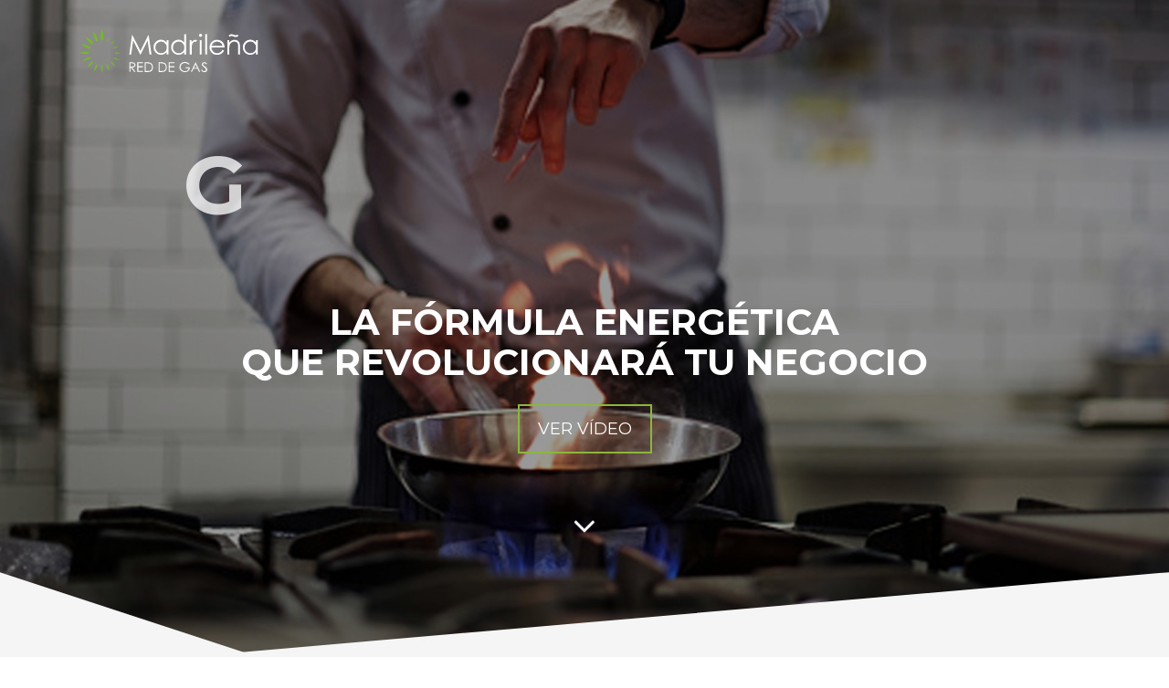

--- FILE ---
content_type: text/html
request_url: https://mrg-gasolucion-negocio.madrilena.es/index.html
body_size: 26439
content:
<!doctype html>
<html lang="es">
<head>
<title>MRG - Gasolucion</title>
<meta charset="UTF-8">
<meta name="description" content="Madrileña Red de Gas Gasolucion">
<meta name="keywords" content="">
<meta name="viewport" content="width=device-width, initial-scale=1.0">

<!-- Stylesheets -->
<link rel="stylesheet" href="https://maxcdn.bootstrapcdn.com/bootstrap/4.0.0-alpha.6/css/bootstrap.min.css" integrity="sha384-rwoIResjU2yc3z8GV/NPeZWAv56rSmLldC3R/AZzGRnGxQQKnKkoFVhFQhNUwEyJ" crossorigin="anonymous">
<link rel="stylesheet" href="css/reset.css"/>
<link rel="stylesheet" href="css/style.css"/>
<link rel="stylesheet" href="css/animate.css"/>

<!-- Google Tag Manager -->
<script>(function(w,d,s,l,i){w[l]=w[l]||[];w[l].push({'gtm.start':
new Date().getTime(),event:'gtm.js'});var f=d.getElementsByTagName(s)[0],
j=d.createElement(s),dl=l!='dataLayer'?'&l='+l:'';j.async=true;j.src=
'https://www.googletagmanager.com/gtm.js?id='+i+dl;f.parentNode.insertBefore(j,f);
})(window,document,'script','dataLayer','GTM-NMC2WJV');</script>
<!-- End Google Tag Manager -->

<!-- Font icons -->
<link rel="stylesheet" href="icon-fonts/font-awesome-4.5.0/css/font-awesome.min.css"/>
<link rel="stylesheet" type="text/css" href="css/shadowbox.css">
<script type="text/javascript" src="css/shadowbox.js"></script>
<script type='text/javascript'>
    Shadowbox.init({
    overlayColor: "#000",
    overlayOpacity: "0.6",
    });
</script>       

<!--[if lt IE 9]>
  <script src="https://oss.maxcdn.com/html5shiv/3.7.2/html5shiv.min.js"></script>
  <script src="https://oss.maxcdn.com/respond/1.4.2/respond.min.js"></script>
<![endif]-->

</head>
<body class="diag" style="overflow-x:hidden;">

<!-- Google Tag Manager (noscript) -->
<noscript><iframe src="https://www.googletagmanager.com/ns.html?id=GTM-NMC2WJV"
height="0" width="0" style="display:none;visibility:hidden"></iframe></noscript>
<!-- End Google Tag Manager (noscript) -->
    
<!-- LOADER 
<div class="loader-wrapper">
    <div class="loader"></div>
</div> -->
    
    <nav>
        <div class="row">
            <div class="container">
                <div class="logo">
                    <img src="imagenes/logo_mrg-color.svg">
                </div>
                <a class="sitebtn btContacto1" style="cursor: pointer !important;float:right;">Solicitar ahora</a>
            </div>
        </div>
    </nav>
    
    

        <!--HOME-->
        <section class="home" id="home"> 
                <div class="home-content">
                    <div class="container">
                        <h1>
                            <span class="wow fadeInDown" data-wow-delay="2.3s">G</span>
                            <span class="wow fadeInDown" data-wow-delay="2.8s">A</span>
                            <span class="wow fadeInDown" data-wow-delay="3.3s">S</span>
                            <span class="wow fadeInDown" data-wow-delay="3.8s">O</span>
                            <span class="wow fadeInDown" data-wow-delay="4.3s">L</span>
                            <span class="wow fadeInDown" data-wow-delay="4.8s">U</span>
                            <span class="wow fadeInDown" data-wow-delay="5.3s">C</span>
                            <span class="wow fadeInDown" data-wow-delay="5.8s">I</span>
                            <span class="wow fadeInDown" data-wow-delay="7s"><img src="imagenes/logo_llama.svg"></span>
                            <span class="wow fadeInDown" data-wow-delay="6.3s">N</span>
                        </h1>
                        <h2 class="wow fadeInDown top_30" data-wow-delay="1.5s">LA FÓRMULA ENERGÉTICA<br>QUE REVOLUCIONARÁ TU NEGOCIO</h2>
                        <a class="sitebtnColor mt-4" rel="shadowbox;width=1200;height=675;" title="MRG - Gasolución" href="video.html" style="display:inline-block;">VER VÍDEO</a>
                        <a class="home-down bounce center-block" href="#intro" style="display:block"><i class="fa fa-angle-down"></i></a>
                    </div>
                </div>
            <svg class="diagonal home-left" width="21%" height="100" viewBox="0 0 100 102" preserveAspectRatio="none">
                <path d="M0 100 L100 100 L0 10 Z"></path>
            </svg>
            <svg class="diagonal home-right" width="80%" height="100" viewBox="0 0 100 102" preserveAspectRatio="none">
                <path d="M0 100 L100 100 L100 10 Z"></path>
            </svg>
            <div class="logoWhite">
                <div class="row">
                    <div class="container">
                        <img src="imagenes/logo_mrg-white.svg">
                    </div>
                </div>
            </div>
        </section>

        <!--Intro-->
        <section class="about dgray-bg" id="intro">
            <div class="about type-1 padbot_90">
                <div class="container about-text">
                    <div class="col-12 text-center">
                        <h1 class="azul bottom_45 wow fadeInUp" data-wow-delay="0.5s">¿AÚN NO USAS GAS NATURAL?</h1>
                        <h2 class="bottom_45 wow fadeInUp" data-wow-delay="0.8s">AHORRAR DESDE EL PRIMER DÍA CON UNA ENERGÍA MÁS ECOLÓGICA, BARATA Y SEGURA ES POSIBLE</h2>
                    </div>
                    <div class="col-12 about-text text-center bottom_45">
                        <p>Independientemente de tu actividad y tamaño, ya seas un hotel, residencia, o un restaurante, la <strong class="azul">GASOLUCIÓN</strong> es la revolución energética que estabas esperando, y sólo tiene ventajas. </p>
                    </div>
                </div>
                <svg class="diagonal-gray" width="100%" height="50" viewBox="0 0 100 102" preserveAspectRatio="none" style="background: #233b6c;">
                    <path d="M0 0 L70 100 L100 0 Z"></path>
                </svg>
            </div>
        </section>    
    
        <section class="padding_60" style="background: #233b6c;padding-bottom:3px;">
                <div class="container">
                    <div class="row">
                        <div class="col-12 text-center">
                            <h2 class="bottom_45 white">Descubre los 5 motivos por los que pasarte a <strong>gas natural</strong> será una ventaja competitiva para tu negocio:</h2>
                        </div>
                    </div>    
                    <div class="row">
                        <div class="col-6 col-lg-4 wow fadeInLeft iconos text-center" data-wow-delay="1s">
                            <img src="imagenes/icon-01.svg">
                            <h5 class="top_30 bottom_15">Ahorro desde el primer día</h5>
                            <p>La relación precio/kWh aportado del gas es la más económica y eficiente, pagas sólo lo que consumes y cuando lo consumes</p>
                        </div>
                        <div class="col-6 col-lg-4 wow fadeInLeft iconos text-center" data-wow-delay="1.4s">
                            <img src="imagenes/icon-02.svg">
                            <h5 class="top_30 bottom_15">Bajo coste de la instalación y muy cómodo</h5>
                            <p>Ahorra espacio, sin almacenes ni bombonas</p>
                        </div>
                        <div class="col-6 col-lg-4 wow fadeInLeft iconos text-center" data-wow-delay="1.8s">
                            <img src="imagenes/icon-03.svg">
                            <h5 class="top_30 bottom_15">Puesta en servicio ágil y con suministro continuo</h5>
                            <p>Ya no tienes que preocuparte de las recargas</p>
                        </div>
                         <div class="col-6 col-lg-4 wow fadeInLeft iconos text-center m-auto" data-wow-delay="2.2s">
                            <img src="imagenes/icon-04.svg">
                            <h5 class="top_30 bottom_15">Energía limpia</h5>
                            <p>Contribuye al mejorar el aire de tu zona, reduciendo al mínimo las emisiones de CO2, SO2 y NOx perjudiciales para la salud</p>
                        </div>
                        <div class="col-6 col-lg-4 wow fadeInLeft iconos text-center m-auto" data-wow-delay="2.6s">
                            <img src="imagenes/icon-05.svg">
                            <h5 class="top_30 bottom_15">Menor coste</h5>
                            <p>Convierte tu establecimiento en un referente de ahorro energético y bajas emisiones</p>
                        </div>
                    </div>
                </div>
            <svg class="diagonal-azul" width="100%" height="50" viewBox="0 0 100 102" preserveAspectRatio="none" style="background: #fff;">
                <path d="M0 0 L70 100 L100 0 Z"></path>
            </svg>
        </section> 
    
        <section class="padding_60" style="background: #fff;overflow-x: hidden;">
            <div class="container-fluid no-padding">
                <div class="row centrarVertical">
                    <div class="col-12 col-lg-6 p-5">
                        <div class="col-12 col-lg-11 offset-lg-1">
                            <h2><strong>¿Hotel o residencia?</strong></h2>
                            <p class="mt-3 mb-3">Porque el gas natural tiene múltiples usos y es tu solución para:</p>
                            <ul class="list-style">
                                <li>Calefacción y agua caliente sanitaria</li>
                                <li>Cocinas</li>
                                <li>Lavandería</li>
                                <li>Frío</li>
                                <li>Gas natural vehicular</li>
                            </ul>
                            <p class="mt-3">El uso del gas natural es más limpio, seguro, con menor coste de mantenimiento y mayor vida útil de los equipos, los cuales se instalan fácilmente y sin interrupción del servicio.</p>
                        </div>
                    </div>
                    <div class="col-6 col-lg-6 no-padding">
                        <img src="imagenes/hotel.jpg" width="100%">
                    </div>
                    <div class="col-6 col-lg-6 no-padding">
                        <img src="imagenes/restaurante.jpg" width="100%">
                    </div>
                    <div class="col-12 col-lg-6 p-5">
                        <div class="col-11">
                            <h2><strong>¿Restauración o comercial?</strong></h2>
                            <p class="mt-3">Instalaciones accesibles de sencilla ejecución, similares a la instalación de una vivienda. La mayoría de tus equipos pueden ir a gas natural usando solo una energía.Despreocúpate de las recargas, paga solo por uso y ahorra espacio quitando bombonas.</p>
                        </div>
                    </div>
                </div>
            </div>
        </section>
    
         <!--assets-->
        <section class="portfolio padding_90" style="background: #f6f6f6;">
            <div class="container">
                <div class="row">
                    <div class="col-12 text-center">
                        <div class="bottom_45">
                            <h2 class="azul"><strong>Busca y compara...<br>No encontrarás una energía más barata</strong></h2>
                        </div>
                    </div>
                </div>
                <div class="col-12 col-lg-10 m-auto">
                    <div class="row">
                        <div class="col-6 col-md-3 col-lg-3 leyenda">
                            <span class="leyendaBox" style="background:#c1272d;"></span>
                            <p class="azul">Gasto con<br><strong>gasóleo</strong></p>
                        </div>
                        <div class="col-6 col-md-3 col-lg-3 leyenda">
                            <span class="leyendaBox" style="background:#fbb03b;"></span>
                            <p class="azul">Gasto con<br><strong>electricidad</strong></p>
                        </div>
                        <div class="col-6 col-md-3 col-lg-3 leyenda">
                            <span class="leyendaBox" style="background:#b3b3b3;"></span>
                            <p class="azul">Gasto con<br><strong>gas natural</strong></p>
                        </div>
                        <div class="col-6 col-md-3 col-lg-3 leyenda">
                            <span class="leyendaBox" style="background:#8cc63f;"></span>
                            <p class="azul">Ahorro con<br><strong>gas natural</strong></p>
                        </div>
                    </div>
                </div>
                <div class="col-12 wow fadeInUp mt-4" data-wow-delay="0.5s">
                    <div class="wrapperGrafica">
                        <img src="imagenes/grafica.svg">
                        <h4 class="azul" style="position:absolute;top:5%;left:38%;font-weight:400;"><span id="counter1" style="font-size: 2.5em;font-weight: 700;"></span>%<br>de ahorro<br>con <strong>gas natural</strong></h4>
                        <h4 class="azul" style="position:absolute;top:15%;left:81%;font-weight:400;"><span id="counter2" style="font-size: 2.5em;font-weight: 700;"></span>%<br>de ahorro<br>con <strong>gas natural</strong></h4>
                    </div>
                </div>
            </div>
            <svg class="diagonal-gray" width="100%" height="50" viewBox="0 0 100 102" preserveAspectRatio="none" style="background: #fff;">
                <path d="M0 0 L30 100 L100 0 Z"></path>
            </svg>
        </section>
        
        <section class="portfolio padding_60" style="background: #fff;padding-bottom:3px;">
            <div class="container">
                <div class="bottom_45 text-center">
                    <h1 class="azul">¿Sabías que...?</h1>
                </div>
                <div class="col-12 col-lg-10 m-auto">
                    <div class="row">
                        <div class="col-12 wow fadeInLeft iconos2 bottom_30" data-wow-delay="0.2s">
                            <div class="col-4 col-md-3 col-lg-2">
                                <img src="imagenes/icon-06.svg" width="100%">
                            </div>
                            <div class="col-8 col-md-9 col-lg-10">
                                <p><strong class="azul">Si usas propano...</strong> necesitas dedicar espacios de almacenaje, su combustión es mas contaminante, y su precio es mas inestable y elevado.</p>
                            </div>
                        </div>
                        <div class="col-12 wow fadeInLeft iconos2 bottom_30" data-wow-delay="0.5s">
                            <div class="col-4 col-md-3 col-lg-2">
                                <img src="imagenes/icon-07.svg" width="100%">
                            </div>
                            <div class="col-8 col-md-9 col-lg-10">
                                <p><strong class="azul">Si usas gasoil...</strong> es la combustión es más contaminante, cara, la caldera se degrada mucho más rápido y requiere de un mayor mantenimiento.</p>
                            </div>
                        </div>
                        <div class="col-12 wow fadeInLeft iconos2 bottom_30" data-wow-delay="0.8s">
                            <div class="col-4 col-md-3 col-lg-2">
                                <img src="imagenes/icon-08.svg" width="100%">
                            </div>
                            <div class="col-8 col-md-9 col-lg-10">
                                <p><strong class="azul">Si usas electricidad...</strong> Verás que es, por mucho, la energía más cara.</p>
                            </div>
                        </div>
                        <div class="col-12 wow fadeInLeft iconos2 bottom_30" data-wow-delay="1.1s">
                            <div class="col-4 col-md-3 col-lg-2">
                                <img src="imagenes/icon-09.svg" width="100%">
                            </div>
                            <div class="col-8 col-md-9 col-lg-10">
                                <p><strong class="azul">Si usas gas natural...</strong> tendrás instalaciones limpias, aparatos más eficientes, suministro continuo y todo con un coste energético menor.</p>
                            </div>
                        </div>
                    </div>
                </div>
                <div class="col-12 mt-5 text-center">
                    <a class="sitebtn btContacto1" style="cursor: pointer !important;">Quiero más información</a>
                </div>
            </div>
            <svg class="diagonal-white" width="100%" height="50" viewBox="0 0 100 102" preserveAspectRatio="none" style="background: #8cb63c;">
                <path d="M0 0 L30 100 L100 0 Z"></path>
            </svg>
        </section>
    
        <section id="pasos" class="portfolio padding_90" style="background: #8cb63c;padding-bottom:0;overflow-x:hidden;">
            <div class="container-fluid">
                <div class="bottom_45 text-center wow fadeInUp" data-wow-delay="0.5s">
                    <h1 class="azul">Pasos para tener gas natural</h1>
                </div>
                <div class="row">
                    <div class="col pasos uno wow fadeInLeft" data-wow-delay="0.5s"><span>1</span>Solicitar suministro a MRG.<br>Hazlo online<br><br><a class="sitebtn" href="https://ov.madrilena.es/alta_ps" target="_blank">Solicitar alta</a></div>
                    <div class="col pasos dos wow fadeInLeft" data-wow-delay="1s"><span>2</span>Te proporcionamos una empresa instaladora si lo necesitas</div>
                    <div class="col pasos tres wow fadeInLeft" data-wow-delay="1.5s"><span>3</span>MRG te lleva el gas natural y tu empresa instaladora realiza la instalación interior</div>
                    <div class="col pasos cuatro wow fadeInLeft" data-wow-delay="2s"><span>4</span>Con tu CUPS contrata con la comercializadora de tu elección</div>
                    <div class="col pasos cinco wow fadeInLeft no-arrow" data-wow-delay="2.5s"><span>5</span>Puesta en servicio de tu instalación de gas natural y empieza a disfrutar de sus ventajas</div>
                </div>
            </div>
        </section>
        
        <!-- CONTACT -->
        <section class="contact dgray-bg padding_90" id="contact">
            <div class="container">
                <div class="row">
                    <div class="col-12">
                        <div class="wow fadeInUp center-block text-center" data-wow-delay="0.3s">
                            <h2 class="azul bottom_15"><strong>¿Aún no estás convencido?</strong></h2>
                            <p class="bottom_30">Te hacemos un estudio de viabilidad técnico económico, sin ningún compromiso. ¡Contacta con nosotros!</p>
                        </div>
                        <div class="wow fadeInUp center-block text-center" data-wow-delay="0.6s">
                            <a class="sitebtn btContacto1" style="cursor: pointer !important;">Solicitar ahora</a>
                        </div>
                    </div>
                </div>
            </div>
        </section> 

        <footer>
            <div class="container">
                <div class="row">
                    <!--
                    <div class="col-12 bottom_30">
                        <a href="+34913250465" style="font-size:2em"><i class="fa fa-phone"></i>91 325 04 65</a>
                    </div>-->
                    <div class="col-12 bottom_45">
                        <a href="mailto:granconsumo@madrilena.es"><i class="fa fa-envelope-o"></i>granconsumo@madrilena.es</a>
                    </div>
                    <div class="col-12 col-lg-7">
                        <div class="footer-2-copy-cont clearfix"> 
                            <!--
                            <div class="footer-2-soc-a pull-right"> 
                                <a href="" title="Twitter" target="_blank"><i class="fa fa-twitter"></i></a> 
                                <a href="" title="LinkedIn" target="_blank"><i class="fa fa-linkedin"></i></a> 
                                <a href="" title="Youtube" target="_blank"><i class="fa fa-youtube"></i></a> 
                            </div> -->
                          <div class="left">
                            <a class="footer-2-copy" href="" target="_blank">Términos y condiciones legales</a>
                          </div>
                        </div>
                    </div>
                </div>
            </div>

        </footer>
    
    <!-- Formulario Contacto -->
    <div id="form-contacto" class="contact" style="position:fixed;top:0;right:0;width:100%;height:100vh;background:#fff;z-index:99999999999999999;display:none;">
        <div class="cabFormulario">
            <a href="index.html">
                <img class="pull-left" src="imagenes/logo_mrg-white.svg">
            </a>
            <a id="btContacto2" class="sitebtnColor pull-right" style="cursor: pointer !important;">Volver</a>
        </div>
        <div class="container">
            <div class="row">
                <div class="col-8 m-auto form bottom_90">
                    <div class="page-title sub text-center top_30 ">
                        <h5 class="text-center">Rellena el formulario de Contacto</h5>
                    </div>
                    <form class="contact-form top_60" method="post" id="contactform" >
                        <div class="row">
                            <div class="col-md-6">
                                <input id="nombre" name="nombre" class="form-inp requie" type="text" placeholder="Nombre y Apellidos" required>
                            </div>
                            <div class="col-md-6">
                                <input id="empresa" name="empresa" class="form-inp requie" type="text" placeholder="Empresa" required>
                            </div>
                            <div class="col-md-6">
                                <input id="email" name="email" class="form-inp requie" type="mail" placeholder="Email" required>
                            </div>
                             <div class="col-md-6">
                                <input id="phone" name="phone" class="form-inp requie" type="text" placeholder="Teléfono">
                            </div>
                            <div class="col-md-12">
                                <button id="submit" onClick="submitToAPI(event)" class="sitebtn top_30 center-block" type="submit">Enviar</button>
                            </div>    
                            <div class="col-md-12 text-center" style="margin-top:30px;">
                                <h5 id="respuesta" style="color:#000;display:none;"></h5>
                            </div>    
                        </div>
                    </form>
                </div>
            </div>
        </div>
    </div>    
    <!-- End FORM Contacto -->

    
<!-- Javascripts -->
<script src="https://code.jquery.com/jquery-3.4.1.min.js"></script>
<script src="https://code.jquery.com/jquery-migrate-3.1.0.min.js"></script>
<script src="https://cdnjs.cloudflare.com/ajax/libs/tether/1.4.0/js/tether.min.js" integrity="sha384-DztdAPBWPRXSA/3eYEEUWrWCy7G5KFbe8fFjk5JAIxUYHKkDx6Qin1DkWx51bBrb" crossorigin="anonymous"></script>
<script src="https://maxcdn.bootstrapcdn.com/bootstrap/4.0.0-alpha.6/js/bootstrap.min.js" integrity="sha384-vBWWzlZJ8ea9aCX4pEW3rVHjgjt7zpkNpZk+02D9phzyeVkE+jo0ieGizqPLForn" crossorigin="anonymous"></script>
<script src="js/smoothscroll.js"></script>
<script src="js/wow.min.js"></script>
<script src="js/jquery.waypoints.min.js"></script>    
<script src="js/isotope.pkgd.min.js"></script>
<script src="js/jquery.magnific-popup.min.js"></script>
<script src="js/owl.carousel.min.js"></script>
<script src="js/main.js"></script>
    
<script type="text/javascript">
    function submitToAPI(e) {
       e.preventDefault();
       //var URL = "https://kwpk0pxewd.execute-api.eu-west-1.amazonaws.com/contact-us";
       var URL = "https://8tyomyiobk.execute-api.eu-west-1.amazonaws.com/prod/contact-us";

       var Namere = /[A-Za-z]{1}[A-Za-z]/;
       if (!Namere.test($("#nombre").val())) {
         alert ("Name can not less than 2 char");
         return;
       }
       var mobilere = /[0-9]/;
       if (!mobilere.test($("#phone").val())) {
         alert ("Please enter valid mobile number");
         return;
       }
       if ($("#email").val()=="") {
         alert ("Please enter your email id");
         return;
       }

       var reeamil = /^([\w-\.]+@([\w-]+\.)+[\w-]{2,6})?$/;
       if (!reeamil.test($("#email").val())) {
         alert ("Please enter valid email address");
         return;
       }

       var name = $("#nombre").val();
       var phone = $("#phone").val();
       var email = $("#email").val();
       var empresa = $("#empresa").val();
       var origen = "https://mrg-gasolucion-negocio.madrilena.es";
       var data = {
          name : name,
          phone : phone,
          email : email,
          empresa : empresa,
          origen : origen
        };

       $.ajax({
         type: "POST",
         url : URL,
         dataType: "json",
         crossDomain: "true",
         contentType: "application/json; charset=utf-8",
         data: JSON.stringify(data),
         
         success: function () {   
           document.getElementById("contactform").reset();
           window.location.href = "https://mrg-gasolucion-negocio.madrilena.es/correo.html";
            //    location.reload();
         },
         error: function(xhr, status, error) {
	   document.getElementById("contactform").reset();
            window.location.href = "https://mrg-gasolucion-negocio.madrilena.es/error.html";
            // location.reload();
         }
       });
     }
     $(function() {
        //alert("Cargado!!"); 
        $( ".btInforme1" ).click(function() {
          $(document.getElementById("form-informe")).animate({width: 'toggle'});
        });
        $( "#btInforme2" ).click(function() {
          $(document.getElementById("form-informe")).animate({width: 'toggle'});
        });
         
        $( ".btContacto1" ).click(function() {
          $(document.getElementById("form-contacto")).animate({width: 'toggle'});
        });
        $( "#btContacto2" ).click(function() {
          $(document.getElementById("form-contacto")).animate({width: 'toggle'});
        }); 
    }); 
</script>   
    
    
 
</body>
</html>


--- FILE ---
content_type: text/css
request_url: https://mrg-gasolucion-negocio.madrilena.es/css/style.css
body_size: 31130
content:
@import url('https://fonts.googleapis.com/css?family=Montserrat:400,700,900&display=swap');

body{
	font-family:'Montserrat';		
	font-weight: 400;	
    color: #262626;
}

html{
	height: 100%;
}

h1 {
	font-size: 50px; font-weight:700;color: #233b6c;
}

h2 {
	font-size: 36px; font-weight:400;color: #233b6c; 
}

/*h2::after { content: " "; border: solid 1px #f16f4f; display: block; width: 300px; margin: 25px auto 40px; } */

h2.white::after { content: " "; border: solid 1px #8cb63c; display: block; width: 300px; margin: 25px auto 40px; } 

h3 {
	font-size: 30px;  font-weight:700; 
}

h4 {
	font-size: 24px;  font-weight:700; 
}

h5 {font-size:24px;line-height:30px; font-weight: 700;}

h6 {
	font-size: 16px;  font-weight:700; 
}

.centrarVertical {display: flex;
   justify-content: center;
   align-items: center;}


.azul {color: #233b6c !important;}
.verde {color: #8cb63c !important;}
.white {color: #fff !important;}
.black {color: #000 !important;}
.gris {color: #666666 !important;}
.naranja {color: #f16f4f !important;}

.bgGradientVerde {
    background: rgba(139,182,60,1);
    background: -moz-linear-gradient(left, rgba(139,182,60,1) 0%, rgba(16,83,61,1) 100%);
    background: -webkit-gradient(left top, right top, color-stop(0%, rgba(139,182,60,1)), color-stop(100%, rgba(16,83,61,1)));
    background: -webkit-linear-gradient(left, rgba(139,182,60,1) 0%, rgba(16,83,61,1) 100%);
    background: -o-linear-gradient(left, rgba(139,182,60,1) 0%, rgba(16,83,61,1) 100%);
    background: -ms-linear-gradient(left, rgba(139,182,60,1) 0%, rgba(16,83,61,1) 100%);
    background: linear-gradient(to right, rgba(139,182,60,1) 0%, rgba(16,83,61,1) 100%);
    filter: progid:DXImageTransform.Microsoft.gradient( startColorstr='#8bb63c', endColorstr='#10533d', GradientType=1 );}

.iconos {/*display: flex;justify-content: center;align-items: center;*/margin-bottom:25px;}
.iconos h5{font-size:24px;font-weight:700;line-height:1.2;color: #8cb63c;}
.iconos p {color: #fff !important;}
.iconos img {width: 40%;}

.iconos2 {display: flex;justify-content: center;align-items: center;}
.iconos2 h6{font-size:24px;font-weight:700;line-height:1.4;}
.iconos2 img {width:100%;}

.leyenda {display: flex;justify-content: center;align-items: center;}
.leyenda p {font-size: 18px !important;line-height: 18px !important;}
.leyendaBox {display:inline-block;width:30px;height:30px;margin-right:8px;}
.wrapperGrafica {position:relative;width:100%;}
.wrapperGrafica img {width: 100%;height: auto;}

/*.col {
    -webkit-box-flex: 0;
    -ms-flex: 0 0 20%;
    flex: 0 0 20%;
    max-width: 20%;
}*/
.pasos {text-align: center;padding:2em;font-size:24px;line-height:1.2;}
.pasos:after {
    content: "";
    position: absolute;
    top: 50%;
    right: -1px;
    transform: translateX(-2px) translate(100%, -50%);
    z-index: 1;
    width: 0;
    height: 0;
    border-top: 90px solid transparent;
    border-bottom: 90px solid transparent;
}
.pasos.uno {background:#f6f6f6;}
.pasos.uno:after {border-left: 40px solid #f6f6f6;}
.pasos.dos {background:#d6d6d6;}
.pasos.dos:after {border-left: 40px solid #d6d6d6;}
.pasos.tres {background:#c6c6c6;}
.pasos.tres:after {border-left: 40px solid #c6c6c6;}
.pasos.cuatro {background:#b6b6b6;}
.pasos.cuatro:after {border-left: 40px solid #b6b6b6;}
.pasos.cinco {background:#a6a6a6;}
.pasos span {font-size: 4rem;font-weight: 900;width:6rem;height:6rem;background:#233b6c;border-radius:3rem; line-height:6rem;display:block;margin: 0 auto 20px;color:#fff !important;}
.pasos.no-arrow:after {
    content: "";
    position: absolute;
    border: non !important;
}
.col {width:20% !important;}

nav{
    position: fixed; 
    background: transparent;
    z-index: 1000;
    width: 100%;
    padding: 30px;
    display: none;
    background: #fff;
    -webkit-box-shadow: 0px 2px 92px 0px rgba(0, 0, 0, 0.3);
    -moz-box-shadow: 0px 2px 92px 0px rgba(0, 0, 0, 0.3);
    box-shadow: 0px 2px 92px 0px rgba(0, 0, 0, 0.3);
}

.logoWhite {
    position: absolute; 
    background: transparent;
    z-index: 999;
    width: 100%;
    top:0;
    left:0;
    padding: 30px;
}

.nav-menu{
    float: right;
    line-height: 32px;
}

nav ul li{
    float: left;
    margin-right: 15px;
    font-size: 14px;
}

nav ul li a{
    color: #000;
}

nav ul li a:hover{
    color: #afafaf!important;
}

.logo img {
    float: left;
    width:200px;
}

.logoWhite img {
    float: left;
    width:200px;
}

img.logo-right {float:right;width:350px;}

 .responsive{
    display: none;
    font-size: 23px;
}
    
.active{
    color:#afafaf;
}

.list-style {
    font-size: 20px;
    color: #666666;
    line-height: 28px;
    margin-left: 2em;}

.no-padding {padding: 0 !important;}
.no-margin {margin: 0 !important;}

/*
footer{
    background: #000;
    padding: 90px 0;
    margin-top:90px;
    text-align: center;
}

footer p{
    line-height: 20px;
    margin-top: 20px;
}

footer .social a{
    color: #b1b1b1;
    font-size: 15px;
    margin: 0 10px;
    transition: all ease 0.3s;
    font-size: 13px;
}

.diag footer p{
    font-size: 14px;
    color: #757575;
    line-height: 27px;
} */

.site-button:focus{
    outline: 0;
}

.nav-menu li a:focus{
    color: #000;
} 

.ok{
    background: green !important;
    border: solid 2px green !important;
    color: white;
} 

input:-webkit-autofill {
    -webkit-box-shadow: 0 0 0px 1000px white inset;
}

.form-inp.reqError, .contact-form textarea.reqError {
    border-color: #f00;
}

.content{
    margin-top: 60px;
}

.subpage-nav{
    display:block !important; 
    position: relative;
}

.page-title{
   /*display: table-cell;*/
   vertical-align: middle;
   text-align: center;
   z-index: 2;
   position: relative;
}

.page-title h1{
   font-size: 75px;
   color: #fff;
   margin-bottom: 20px;
}


/* Margins */

.top_15{
    margin-top: 15px;
}

.top_30{
    margin-top: 30px;
}

.top_45{
    margin-top: 45px;
}

.top_60{
    margin-top: 60px;
}

.top_90{
    margin-top: 90px;
}

.top_120{
    margin-top: 120px;
}

.padding_30{
   padding: 30px 0; 
}

.padding_45{
   padding: 45px 0; 
}

.padding_60{
   padding: 60px 0; 
}

.padding_90{
   padding: 90px 0; 
}

.bottom_15{
    margin-bottom: 15px;
}

.bottom_30{
    margin-bottom: 30px;
}

.bottom_45{
    margin-bottom: 45px;
}

.bottom_60{
    margin-bottom: 60px;
}

.bottom_90{
    margin-bottom: 90px;
}

.bottom_120{
    margin-bottom: 120px;
}

.padbot_15{
    padding-bottom: 15px;
}

.padbot_30{
    padding-bottom: 30px;
}

.padbot_45{
    padding-bottom: 45px;
}

.padbot_60{
    padding-bottom: 60px;
}

.padbot_90{
    padding-bottom: 90px;
}

.padbot_120{
    padding-bottom: 120px;
}

.padbot_200{
    padding-bottom: 200px;
}
/*preloader */
.loader-wrapper {
    position: fixed;
    width: 100%;
    height: 100%;
    background-color: #233b6c;
    z-index: 9999;
}

.loader {
    height: 1px;
    background-color: #fff;
    position: absolute;
    z-index: 9999;
}


/*------------------------ 2 Home ------------------------*/		
@keyframes fadeInLeft2{0%{opacity:0;transform:translate3d(-10%,0,0)}100%{opacity:1;transform:none}}
.fadeInLeft2{animation-name:fadeInLeft2}
@keyframes fadeInRight2{0%{opacity:0;transform:translate3d(10%,0,0)}100%{opacity:1;transform:none}}
.fadeInRight2{animation-name:fadeInRight2}
@keyframes fadeInDown2{0%{opacity:0;transform:translate3d(0,10%,0)}100%{opacity:1;transform:none}}
.fadeInDown2{animation-name:fadeInDown2}
@keyframes fadeInUp2{0%{opacity:0;transform:translate3d(0,-10%,0)}100%{opacity:1;transform:none}}
.fadeInUp2{animation-name:fadeInUp2}

.home{
    background:url("../images/home.jpg.html") bottom center;
    width: 100%;
    display: table;
}

.diag .home{
    background: url("../imagenes/bgHome.jpg") 50% 50% fixed;
    background-size: cover;
}

.home-content{
   display: table-cell;
   vertical-align: middle;
   text-align: center;
   z-index: 2;
   position: relative;
}

.home-content h1{
    font-size:90px;
    line-height: 180px;
    color: #fff;
    font-weight: 700;	
}

.home-content h1 img {height:180px;width: auto;margin-left:-45px;margin-right:-45px;}

.home-content h2{
    font-size:2.5em;
    color: #fff;
    font-weight: 700;	
}

.home-content h3{
    font-size: 45px;
}

.home:before {
    content: "";
    position: absolute;
    top: 0;
    left: 0;
    width: 100%;
    height: 100%;
    background-color: rgba(0, 0, 0, 0.4);
    /*background-image: url("../imagenes/manchas.png");
    background-size: 100% auto;
    background-position: top center;
    background-repeat: no-repeat;*/
    z-index: 1;
}

.social{
    height: 30px;
}



.social a{
    color: #fff;
    font-size: 15px;
    margin:0 15px;
    transition: all ease 0.3s;
}


.social a:hover{
    transition: all ease 0.3s;
    opacity: 0.5;
}


.home-down {
    color: #fff;
    font-size: 40px;
    padding-top: 40px;
    padding-left: 20px;
    display: inline-block;
    transition: all 0.3s ease;
}


.home-down:hover{
    color: #fff;
	transition:all 0.3s ease;
}

.home-down:focus{
    color: #fff;
}

/* arrow css3 animation */

@-webkit-keyframes bounce {
	 0%, 100% {-webkit-transform: translateY(0);} 
	 50% {-webkit-transform: translateY(-20px);}
}
 
@-moz-keyframes bounce {
	 0%, 100% {-moz-transform: translateY(0);}
	 50% {-moz-transform: translateY(-20px);}
}
 
@-o-keyframes bounce {
	 0%, 100% {-o-transform: translateY(0);}
	 50% {-o-transform: translateY(-20px);}
}

@keyframes bounce {
	 0%, 100% {transform: translateY(0);}
	 50% {transform: translateY(-20px);}
}
 
 .bounce {
	 -webkit-border-radius:50%;
	 -moz-border-radius:50%;
	 -ms-border-radius:50%;
	 border-radius:50%;
	 animation: bounce 2s infinite;
	 -webkit-animation: bounce 2s infinite;
	 -moz-animation: bounce 2s infinite;
	 -o-animation: bounce 2s infinite;
}

.diagonal{
    position: absolute;
    left: 0;
    bottom: 0;
    pointer-events: none;
    background: #fff;
    float: left;
    z-index: 1000;
}

.diagonal-gray{
    position: absolute;
    left: 0;
    bottom: 0;
    pointer-events: none;
    background: #fff;
    float: left;
    z-index: 100;
    margin-top: 90px;
}

.diagonal-gray path {
       fill: #f5f5f5;
}

.diagonal-white{
    background: #f5f5f5;
    margin-bottom: -10px;
    margin-top: 60px;
}

.diagonal-white path {
    fill: #fff;
    stroke: #f5f5f5;
    stroke-width: 0;
}

.diagonal-azul{
    background: #f5f5f5;
    margin-bottom: -10px;
    margin-top: 60px;
}

.diagonal-azul path {
    fill: #233b6c;
    stroke: transparent;
    stroke-width: 0;
}

.diagonal-verde{
    background: #f5f5f5;
    margin-bottom: -10px;
    margin-top: 60px;
}

.diagonal-verde path {
    fill: #8cb63c;
    stroke: #f5f5f5;
    stroke-width: 0;
}

.diagonal.home-left{
    position: absolute;
    bottom: 0;
    left: 0;
    background: none;
    z-index: 99;
}

.diagonal.home-right{
    position: absolute;
    bottom: 0;
    right: 0 !important;
    background: none;
    z-index: 99;
    left: auto;
}

.diagonal.home-left, .diagonal.home-right path {
    fill: #f5f5f5;
    stroke: #f5f5f5;
    stroke-width: 4;
}

.diag p{
    font-size: 20px;
    color: #666666;
    line-height: 28px;
}

.diag .section-title.dleft{
    text-align: left;
    padding: initial;
}

.diag .section-title.dleft .portfolio_filter ul{
    float: left;
}

.diag .section-title.dright{
    text-align: right;
    padding: initial;
}

.diag section{
    position: relative;
}

.diag .contact .contact-info li{
    line-height: 36px;
    font-size: 14.5px;
    color: #414141;
    text-align: left;
    list-style: none;
}

.diag .page-title.sub{
    font-size: 24px;
    text-align: center;
    width: 100%;
}

.diag .page-title.sub h5{ 
        font-weight: bold;
    line-height: 30px;
    padding-bottom: 15px;
}

.diag .social-icons a {
    color: #000;
    font-size: 13px;
    width: 26px;
    height: 18px;
    display: inline-block;
}

.diag .home-content h1{
    text-align: center;
}

.diag .home-content .social{
    text-align: left;
}

.diag .home-content .home-down.bounce{
    float: none;
    padding: 50px 74px 0;
}

.social-icons a:hover {
    font-size: 15px;
}

.fb:hover{
    color: #3b5998!important;
    transition: all ease 0.1s;
}

.tw:hover{
    color: #55acee!important;
    transition: all ease 0.1s;
}

.ins:hover{
    color: #cd486b!important;
    transition: all ease 0.1s;
}

.bh:hover{
    color: #1769ff!important;
    transition: all ease 0.1s;
}

.dr:hover{
    color: #ea4c89!important;
    transition: all ease 0.1s;
}


.sitebtn{
    border: solid 2px #233b6c;
    background: #233b6c;
    font-size: 16px;
    padding:10px 20px;
    text-align: center;
    min-width: 140px;
    line-height: 30px;
    transition: all ease 0.3s;
    color:#fff !important; 
    text-transform: uppercase;
    cursor: pointer !important;
}

/*.sitebtn:after{
    font-family: FontAwesome;
    content: "\f178";
    color: #000;
    margin-left: 10px;
}*/

.sitebtnColor{
    border: solid 2px #8cb63c;
    background: none;
    font-size: 18px;
    padding:10px 20px;
    text-align: center;
    min-width: 140px;
    line-height: 30px;
    transition: all ease 0.3s;
    color:#fff !important; 
    text-transform: uppercase;
    cursor: pointer !important;
}

/*.sitebtnColor:after{
    font-family: FontAwesome;
    content: "\f178";
    color: #8cb63c;
    margin-left: 10px;
}*/

.sitebtn:focus,.sitebtnColor:focus{
    border: solid 2px #000;
}

.sitebtn:hover,.sitebtnColor:hover{
    background: #000;
    color: #fff;
    border-color: #000;
    transition: all ease 0.3s;
}

.sitebtn:hover:after,.sitebtnColor:hover:after{
    color: #fff;
}

.sitebtn:focus,.sitebtnColor:focus{
    border: solid 2px #dfdfdf;
}


.cabFormulario {background:#233b6c;padding:15px 30px;position:relative;height:90px;}
.cabFormulario img {height:40px}

/*------------------------ 3 About ------------------------*/	

.about.type-1 .about-image{
    padding-bottom: 70px;
    background: #e8e8e8;
}

.about.type-1 .about-image img:before{
    background: #e4e4e4; 
}

.about.type-1 .about-image img{
    width: 100%;
    box-shadow: 0px 0px 85px 0px rgba(0, 0, 0, 0.14);
    margin-top: -15%;
    margin-left: calc(15% - 15px);
}

.about.type-1.vertiqal .about-image img{
    width: 100%;
    box-shadow: 0px 0px 85px 0px rgba(0, 0, 0, 0.14);
    margin-top: -15%;
    margin-left: -15%;
}

.diagonal-title h5{
    padding-bottom: 20px;
    font-size: 25px;
    line-height: 31px;
}

.diagonal span{
    font-size: 15px;
    color: #b3b3b3;
    margin-bottom: 5px;
    display: block;
}

.about{
    padding-top:40px;
 }   

.diag .about{
    position: relative;
 } 

.about-image img{
    width: 100%;
 }   


.work-areas{
    width: 100%;
    display: inline-block!important;
}

.work-areas .area .icon i:before{
    font-size: 40px;
    margin-left: 5px;
}

.work-areas .area .icon i{
    display: inline-block;
}

.work-areas .area .icon {
    width: 25%;
    float: left;
}

.work-areas .area .icon img {
    width: 70%;
    float: left;
}

.work-areas .area .text {
    width: 75%;
    float: left;
}

.work-areas .area .text h6{
    font-size: 15px;
    margin-bottom: 8px;
}

.work-areas .area .text p{
    font-size: 18px;
    line-height: 24px;
    padding-top:10px;
}

.work-areas .area .text span {
    font-size: 2.5em;
    color: #000;
    line-height: 24px;
    font-weight: bold;
}    

.about-text{
    display: table;
 } 

.out{
    display: table-cell;
   vertical-align: middle;
 } 

.typed-cursor{
    opacity: 1;
    -webkit-animation: blink 0.7s infinite;
    -moz-animation: blink 0.7s infinite;
    animation: blink 0.7s infinite;
}
@keyframes blink{
    0% { opacity:1; }
    50% { opacity:0; }
    100% { opacity:1; }
}
@-webkit-keyframes blink{
    0% { opacity:1; }
    50% { opacity:0; }
    100% { opacity:1; }
}
@-moz-keyframes blink{
    0% { opacity:1; }
    50% { opacity:0; }
    100% { opacity:1; }
}


.gray-bg{
    margin-top: 90px;
    background: #f5f5f5; 
}

.dgray-bg{
    background: #f5f5f5; 
}

.what-can{
    padding: 90px 0;
}

.what-can .feature{
    text-align: center;
    margin-bottom: 30px;
}

.what-can .feature i{
    font-size: 40px;
}

.what-can .feature h3{
    font-size: 13px;
    margin-bottom: 11px;
}

.what-can .feature p{
    line-height: 20px;
}



/*------------------------ 4 Portfolio ------------------------*/	


.section-title{
    text-align: center;
    padding: 60px 0 0 0;
}

.section-title h2{
    font-size: 23px;
    font-weight: bold;
}

.section-title p{
    line-height: 20px;
}

.portfolio_filter{
    text-align: center;
    padding-top: 15px;
}

.portfolio_filter ul{
    margin: auto;
    display: inline-block;
}

.portfolio_filter ul li{
    font-size: 14px;
    color: #777777;
    float: left;
    margin-right: 15px;
    list-style: none;
    cursor: pointer;
}

.single_item {
    margin-bottom: 30px;
    overflow:hidden;
    transition: all ease 0.3s;
}

.single_item img{
    width: 100%;
    transition: all ease 0.3s;
}

.single_item .overlay {
    position:absolute;
    top:0;
    width:100%;
    height:100%;
    background: rgba(0,0,0,0.5);
}

.single_item img:hover  {
  transition: all ease 0.3s;
  box-shadow: 0px 16px 22px 0px rgba(90, 91, 95, 0.3);
  top: -5px;
  transform: scale(1.1);
}

.select-cat{
    color:#000 !important;
}

.popup-youtube {
    position: relative;
}

.popup-youtube i{
    position: absolute;
    text-align: center;
    top: 50%;
    left: 50%;
    background: rgba(0, 0, 0, 0.66);
    padding: 28px 29px;
    color: #fff;
    margin: -31px;
    border-radius: 50px;
    -webkit-border-radius: 50px;
    -moz-border-radius: 50px;
}


/* Portfolio Hover  */

.single_item figure {
    overflow: hidden;
    cursor: pointer !important;
}

.single_item figure figcaption{
    position: absolute;
    top:0;
    text-align: center;
    width: 95%;
    height: 100%;
    opacity: 0;
    /*transform: translateY(30px);
    -webkit-transform: translateY(30px);
    -moz-transform: translateY(30px);
    transition: all ease 0.4s;
    -webkit-transition: all ease 0.4s;
    -moz-transition: all ease 0.4s;*/
}

.single_item figure figcaption .outter{
    display: table;
    width: 100%;
    height: 100%;
}

.single_item figure figcaption .inner{
    display: table-cell;
    vertical-align: middle;
}

.single_item figure figcaption span{
    color: rgba(255, 255, 255, .80);
    font-size: 16px;
}

.single_item figure figcaption .title{
    color: #fff;
    font-size: 24px;
    font-weight: 700;
    text-align:center;
}

.single_item:hover > figure img{
  filter: blur(8px);
  -webkit-filter: blur(8px);
  opacity: .7;
}

.single_item:hover > figure figcaption{
    opacity: 1;
    transform: translateY(0);
    -webkit-transform: translateY(0);
    -moz-transform: translateY(0);
    transition: all ease 0.4s;
    -webkit-transition: all ease 0.4s;
    -moz-transition: all ease 0.4s;
}

.single_item.popup-youtube:hover > i{
    opacity: 0;
    transition: all ease 0.3s;
    -webkit-transition: all ease 0.3s;
    -moz-transition: all ease 0.3s;
}




/*------------------------ 5 Blog ------------------------*/

.blog-image img{
    width: 100%;
    min-height: 207px;
}

.blog-content{
    margin-bottom:60px;
}

.blog-title{
    font-size: 24px;
    font-weight: 700;
    line-height: 27px;
    padding: 30px 0 15px;
    color: #233b6c;
}

.blog-info{
    font-size: 12px;
    font-weight: 400;
    color: #000 !important;
    margin-top: 15px;
    padding-bottom: 15px;
    display: inline-block;
    border-bottom: 2px solid #233b6c;
}

.blog-info span{
    color: #000;
    font-weight: 600;
}

.blog .site-button{
    margin:0 auto 60px;
    display: table;
}

.blog-single h1 {
    font-size: 30px;
    line-height: 41px;
    margin: 25px 0 22px 0;
    color: #000;
    font-weight: 600;
}

.blog-single .blog-detail{
    font-size: 13px;
    color: #b9b9b9;
    margin-bottom: 30px;
}

.blog-single .blog-detail span{
    color: #000;
}

.blog-single blockquote {
    font-size: 14px;
    line-height: 24px;
    color: #000;
    border-left: 4px solid #000;
    padding-left: 20px;
    margin: 40px 0;
}

.blog-single ul.list-style {
    padding: 30px;
    line-height: 24px;
}

.blog-single ul.list-style li {
    font-size: 14px;
    list-style: circle;
}

.lightbox-image img{
    width: 100%;
    padding-bottom: 30px;
}

.blog-single .post-lightbox{
    padding: 30px 0 0;
 }

.subtitle {
     font-size: 22px;
    line-height: 24px;
    margin: 25px 0 30px 0;
    color: #000;
    font-weight: bold;
}

.post-comment {
    float: left;
}

ul.post-comment li {
    width: 100%;
    float: left;
    border-bottom: 1px solid #efefef;
    padding: 15px 0;
    list-style: none;
}

ul.post-comment li img {
    width: 15%;
    float: left;
}

ul.post-comment li .comment-info {
    float: left;
    width: 85%;
    padding-left: 15px;
        margin-top: 15px;
}


ul.post-comment li h3 {
    float: left;
    font-size: 14px;
}

ul.post-comment li a {
    float: right;
    font-size: 11px;
    font-weight: bold;
    color: #000;
}

ul.post-comment li span {
    float: left;
    width: 100%;
    font-size: 12px;
    color: #c5c5c5;
    margin-top: 3px;
}

ul.post-comment li p {
    font-size: 12px;
    line-height: 20px;
    float: left;
    margin-top: 6px;
}

.send-message{
    margin-top:60px !important;
}

.send-message .subtitle{
    margin-bottom:30px;
}

.blog .dgray-bg .sitebtn{
    margin-:0px auto;
}



/*------------------------ 5 Contact ------------------------*/


.contact-info{
    text-align: center;
}

.contact-info i{
    width: 60px;
    height: 60px;
    text-align: center;
    background: #000;
    border-radius: 50px;
    color: #fff;
    padding-top: 20px;
    font-size: 20px;
    margin-bottom: 15px;
}

.contact-info p{
    line-height: 20px;
}

.section-title p{
    margin-top:20px;
}

.form-inp {
    width: 100%;
    height: 45px;
    border: 0;
    color: #000;
    border-bottom: solid 1px #dfdfdf;
    font-size: 13px;
    padding-left: 10px;
    margin-bottom: 15px;
}

.contact-form textarea {
       width: 100%;
    border: 0;
    border-bottom: solid 1px #dfdfdf;
    font-size: 13px;
    padding: 20px 0 0 10px;
    height: 119px;
    margin-bottom: 15px;
}

.contact-form{
    margin-top: 90px;
}

.contact-form .sitebtn{
    margin: auto;
    margin-top: 30px;
    display: block;
}

.button{
    text-align: center;
    padding: 45px 0;
}

.site-button{
    padding: 10px 50px;
    font-size: 16px;
    background: none;
    border: 2px solid;
    border-radius: 50px;
    -moz-border-radius: 50px;
    -webkit-border-radius: 50px;
    transition: all ease 0.3s;
}

a.site-button{
    border: 2px solid #000;
    color: #000;
}

.site-button:hover{
    background: #000;
    color: #fff;
    transition: all ease 0.3s;
}


/*------------------------ FOOTER ------------------------*/

footer {
  background-color: #152f4a;
  padding: 50px 0 50px 0;	
  position: relative;
  background-image: url(../imagenes/bgFooter.png);
  background-position:  bottom right;
  background-repeat: no-repeat;
  background-size: 30% auto;}
  footer p {
    color: #fff;
    font-size: 13px; }
footer i {
   margin-right: 10px;	
   font-size: 24px !important;  	
   color: #8cb63c;	
}
  footer a {
	font-size: 18px;  
    color: #fff;
	    text-decoration: none !important;}
  footer a:hover {
    color: #8cb63c; }
  footer ul.footer-group {
    border-top: solid 1px #4E566C;
    padding-top: 25px;
    margin-bottom: 45px; }
  footer ul.footer-group li {
    display: inline-block; }
  footer ul.footer-group li a {
    font-size: 13px;
    text-transform: uppercase; }
  footer ul.footer-group li a:hover {
    color: #FF5274; }
  footer ul.footer-group li {
    margin-right: 30px; }
  footer ul.footer-group li:last-child {
    margin-right: 0; }
  footer span.fa-heart {
    color: #ff415c;
    font-size: 15px;
    margin: 0 2px; }
  footer .social-share {
	  position: absolute;
	  width: 40%;
	  height: 100%;
	  top:0;
	  right:0;
	  padding: 40px 80px 0 0;
	  background-image: url(../imagenes/bgFooter.png);
	  background-position:  top right;
	  background-repeat: no-repeat;
	  background-size: 100% auto;
    }
    footer .social-share p {
      color: #fff;
      text-transform: uppercase;
      padding-bottom: 10px; }
    footer .social-share a.twitter-share {
      height: 60px;
      width: 60px;
      background-color: #1AB4EF;
      border-radius: 3px;
      font-size: 22px;
      display: inline-block;
      text-align: center;
      margin-right: 20px; }
    footer .social-share a.twitter-share:hover, footer .social-share a.twitter-share:focus {
      background-color: #1590BF; }
    footer .social-share a.facebook-share:hover, footer .social-share a.facebook-share:focus {
      background-color: #324C85; }
    footer .social-share a.facebook-share {
      height: 60px;
      width: 60px;
      background-color: #3B5898;
      border-radius: 3px;
      font-size: 22px;
      display: inline-block;
      text-align: center; }
    footer .social-share a {
      color: #fff; }
    footer .social-share a:hover {
      color: #fff; }
    footer .social-share a i {
      margin-top: 20px; }
  footer .footer-links {
    margin: 120px 0 120px 0; }
  .footer-2-copy-cont {
    padding-top: 30px;
    margin-top: 20px;  
    border-top: 1px solid rgba(255,255,255, .5);}    
  .footer2-black .footer-2-soc-a a {
    color: rgba(255,255,255, .3);}
  .footer-2-soc-a a {
    font-size: 15px;
    padding: 9px;}
.footer-2-soc-a a:hover {color: #f16f4f !important;}
.logoFooter {width:90%;margin-bottom:20px;}



/*------------------------ 6 Responsive ------------------------*/


/*max Width 992px */

@media screen and (max-width: 991px) {

    .home-content h1{
        font-size: 50px;
    } 
    .home-content h1 img {height:120px;width: auto;margin-left:-30px;margin-right:-30px;}
    
    .wrapperGrafica h4 {font-size: 18px;}
    
    .pasos {text-align: left;padding:1em;font-size:24px;line-height:1.2;}
    .pasos:after {
        content: "";
        position: absolute;
        top:0;
        right: 0;
        transform: translateX(0) translate(0,0);
        z-index: 1;
        width: 0;
        height: 0;
        border-top:none;
        border-bottom: none;
    }
    .pasos.uno {background:#f6f6f6;}
    .pasos.uno:after {border-left: 40px solid #f6f6f6;}
    .pasos.dos {background:#d6d6d6;}
    .pasos.dos:after {border-left: 40px solid #d6d6d6;}
    .pasos.tres {background:#c6c6c6;}
    .pasos.tres:after {border-left: 40px solid #c6c6c6;}
    .pasos.cuatro {background:#b6b6b6;}
    .pasos.cuatro:after {border-left: 40px solid #b6b6b6;}
    .pasos.cinco {background:#a6a6a6;}
    .pasos span {font-size: 4rem;font-weight: 900;width:6rem;height:6rem;background:#233b6c;border-radius:3rem; line-height:6rem;display:inline-block;margin: 0 30px;color:#fff !important;text-align: center;float:left;}
    .pasos.no-arrow:after {
        content: "";
        position: absolute;
        border: non !important;
    }
    .col {width:100% !important;flex: none !important;}
    
     .what-can .feature{
        padding: 0 30px;
    }
    
    .about.type-1 .about-image{
        background: none;
    }
    
    .about.type-1 .about-image img{
        margin: 0;
    }
    
}


/*max Width 768px */

@media screen and (max-width: 767px) {
    
    .logoWhite img { width: 120px;}
    
    .logo img {width: 120px;margin-bottom: 15px;}
    
    .home-content h1{
        font-size:28px;
        margin-bottom: 10px;
    }
    .home-content h1 img {height:100px;width: auto;margin-left:-20px;margin-right:-20px;}
    .home-content h3{
        font-size:20px;
    }
    .home-content h2 {font-size: 2em}
    
    .iconos img { width: 80%;}
    .iconos2 {align-items:normal;}
    
    .pasos {text-align: left;padding:1em;font-size:16px;line-height:1.2;}
    .pasos:after {
        content: "";
        position: absolute;
        top:0;
        right: 0;
        transform: translateX(0) translate(0,0);
        z-index: 1;
        width: 0;
        height: 0;
        border-top:none;
        border-bottom: none;
    }
    .pasos.uno {background:#f6f6f6;}
    .pasos.uno:after {border-left: 40px solid #f6f6f6;}
    .pasos.dos {background:#d6d6d6;}
    .pasos.dos:after {border-left: 40px solid #d6d6d6;}
    .pasos.tres {background:#c6c6c6;}
    .pasos.tres:after {border-left: 40px solid #c6c6c6;}
    .pasos.cuatro {background:#b6b6b6;}
    .pasos.cuatro:after {border-left: 40px solid #b6b6b6;}
    .pasos.cinco {background:#a6a6a6;}
    .pasos span {font-size:2rem;font-weight: 900;width:4rem;height:4rem;background:#233b6c;border-radius:2rem; line-height:4rem;display:inline-block;margin: 0 15px;color:#fff !important;text-align: center;float:left;}
    .pasos.no-arrow:after {
        content: "";
        position: absolute;
        border: non !important;
    }
    .col {width:100% !important;flex: none !important;}
    .leyenda {margin-bottom:15px;}
    .leyenda p {font-size:14px !important;line-height:1 !important;}
    .leyendaBox {width:20px;height:20px;margin-right:6px;}
    .wrapperGrafica h4 {font-size: 10px;}
    
    .sitebtn, .sitebtnColor {font-size: 11px;min-width: 100px;line-height:20px;}
    
    .contact-info{
        margin-bottom: 30px;
        padding: 0 50px;
    }
   
    h1 {font-size: 36px;}
    
    h2 {font-size: 24px;}
    
    .diag p {
        font-size: 16px;
        color: #666666;
        line-height: 22px; }
        
    .social a{
        margin: 0 10px;
        font-size: 12px;
    }
    
    nav{
        padding:30px 15px;
    }
    
    .nav-menu{
        margin-top: 40px;
        display: none;
        float: none;
        width: 100%;
    }
    
    .nav-menu li{
        float: none; 
        width: 100%;
        text-align: center;
        height: 45px;
        border-top: 1px solid #f7f7f7;
        line-height: 45px;
    }
   
    .responsive{
        float: right;
        display: block;
    }
    
    .about {
    padding-top: 20px;
    }
    
    .about h2 {
        margin-top: 30px;
    }
    
    .gray-bg {
        margin-top: 30px;
    }
    
    .what-can {
        padding: 45px 0;
    }
    
    .section-title {
        padding: 60px 0 45px 0;
    }
    
    .portfolio_filter ul{
        margin-top: 15px;
    }
    
    .portfolio_filter ul li{
        height: 30px;
    }
    
    .diagonal, .diagonal-gray, .diagonal-white, .diagonal-azul, .diagonal-verde{
        height: 70px;
    }
    
    .row.bottom_90{
        margin-bottom: 0;
    }
    
    .diag .blog{
        padding-bottom: 60px;
    }
    
    footer .social-share {width: 50%;padding: 50px 10px 0 0;}
    
    .cabFormulario img {height: 30px;}
    
}


/*min Width 768px */
@media screen and (min-width: 768px) {
    
 .nav-menu{
        display: block!important;
    }
    
}


/*------------------------ 7 Slider & Video Home ------------------------*/


.home-slider{
    position: absolute;
    top: 0;
    left: 0;
    z-index: -1;
    width: 100%;
}

.slider{
    background: none !important;
}

.home-video{
    width: 100%;
    height: 100%;
    position: absolute;
    top: 0;
    left: 0;
    z-index: -1;
}



.wow-removed{
     animation-name: none !important;
        visibility: visible !important;
}















--- FILE ---
content_type: image/svg+xml
request_url: https://mrg-gasolucion-negocio.madrilena.es/imagenes/icon-04.svg
body_size: 1664
content:
<?xml version="1.0" encoding="utf-8"?>
<!-- Generator: Adobe Illustrator 23.0.2, SVG Export Plug-In . SVG Version: 6.00 Build 0)  -->
<svg version="1.1" id="Capa_1" xmlns="http://www.w3.org/2000/svg" xmlns:xlink="http://www.w3.org/1999/xlink" x="0px" y="0px"
	 viewBox="0 0 80 80" style="enable-background:new 0 0 80 80;" xml:space="preserve">
<style type="text/css">
	.st0{fill:none;stroke:#8CB63C;stroke-width:3.895;stroke-miterlimit:10;}
	.st1{fill:#FFFFFF;}
</style>
<g>
	<circle class="st0" cx="40" cy="40" r="30.4"/>
	<g>
		<g>
			<path class="st1" d="M54,43.6l0-0.4c-0.4-5.6-3-9.1-5.3-12.2c-2.1-2.9-4-5.3-4-9c0-0.3-0.2-0.6-0.4-0.7c-0.3-0.1-0.6-0.1-0.8,0.1
				C40,23.8,37.1,28,36.1,32c-0.7,2.8-0.8,5.9-0.8,7.9c-3.2-0.7-3.9-5.5-3.9-5.5c0-0.2-0.2-0.5-0.4-0.6c-0.2-0.1-0.5-0.1-0.7,0
				c-0.2,0.1-4.1,2.1-4.3,10.1c0,0.3,0,0.5,0,0.8c0,7.8,6.3,14.1,14.1,14.1s14.1-6.3,14.1-14.1C54.1,44.3,54.1,43.9,54,43.6z
				 M40,57.2c-2.6,0-4.7-2.2-4.7-5c0-0.1,0-0.2,0-0.3c0-1.2,0.3-2,0.5-2.5c0.5,1,1.3,1.9,2.6,1.9c0.4,0,0.8-0.4,0.8-0.8
				c0-1.1,0-2.4,0.3-3.6c0.2-1,0.8-2.1,1.6-3c0.3,1.1,1,2.1,1.6,3c0.9,1.3,1.8,2.6,2,4.9c0,0.1,0,0.3,0,0.4
				C44.7,55,42.6,57.2,40,57.2z M44.9,56.2c0.8-1.1,1.3-2.5,1.3-4c0-0.2,0-0.4,0-0.7C46,49,44.9,47.4,44,46
				c-0.8-1.2-1.6-2.2-1.6-3.7c0-0.3-0.2-0.6-0.4-0.7c-0.3-0.1-0.6-0.1-0.8,0.1c-1.5,1.1-2.8,3-3.2,4.9c-0.2,0.9-0.3,1.9-0.3,2.8
				c-0.5-0.6-0.7-1.7-0.7-1.7c0-0.3-0.2-0.5-0.4-0.6c-0.2-0.1-0.5-0.1-0.7,0c-0.2,0.1-1.9,1.1-2,4.8c0,0.1,0,0.2,0,0.4
				c0,1.5,0.5,2.9,1.3,4c-4.5-1.9-7.6-6.4-7.6-11.5c0-0.2,0-0.5,0-0.7c0.1-4.7,1.6-7,2.6-8c0.7,2.4,2.5,5.6,6,5.6
				c0.4,0,0.8-0.4,0.8-0.8c0-2.6,0.1-5.6,0.8-8.4c0.8-3.1,3-6.5,5.6-8.8c0.4,3.4,2.3,5.8,4.2,8.4c2.3,3.1,4.6,6.3,5,11.4l0,0.4
				c0,0.3,0,0.7,0,1C52.5,49.9,49.4,54.3,44.9,56.2z"/>
		</g>
	</g>
</g>
</svg>


--- FILE ---
content_type: image/svg+xml
request_url: https://mrg-gasolucion-negocio.madrilena.es/imagenes/icon-05.svg
body_size: 3096
content:
<?xml version="1.0" encoding="utf-8"?>
<!-- Generator: Adobe Illustrator 23.0.2, SVG Export Plug-In . SVG Version: 6.00 Build 0)  -->
<svg version="1.1" id="Capa_1" xmlns="http://www.w3.org/2000/svg" xmlns:xlink="http://www.w3.org/1999/xlink" x="0px" y="0px"
	 viewBox="0 0 80 80" style="enable-background:new 0 0 80 80;" xml:space="preserve">
<style type="text/css">
	.st0{fill:none;stroke:#8CB63C;stroke-width:3.895;stroke-miterlimit:10;}
	.st1{fill:#FFFFFF;}
	.st2{fill:#8CB63C;}
</style>
<g>
	<circle class="st0" cx="40" cy="40" r="30.4"/>
	<g>
		<g>
			<g>
				<path class="st1" d="M39.9,24.6c-0.1-0.5-0.2-1-0.5-1.4c-0.3-0.5-0.6-0.9-1-1.2c-0.9-0.6-2.2-1-4-0.8c-2.1,0.2-4.2-1-4.5-1.1
					c-0.3-0.2-0.7-0.1-0.9,0.1C29,20.3,29,20.5,29,20.6c0.4,3.6,1.2,6,2.3,7.5c0.6,0.9,1.5,1.7,2.5,2c0.9,0.3,1.9,0.3,2.7-0.1
					c0.3-0.1,0.5-0.2,0.7-0.4c0-0.1-0.1-0.2-0.1-0.2c-0.2-0.3-0.4-0.5-0.6-0.7c-0.1,0.1-0.3,0.1-0.4,0.2c-0.6,0.2-1.3,0.3-1.9,0.1
					c-0.8-0.3-1.5-0.9-1.9-1.6c-0.8-1.2-1.5-3.1-1.9-5.8c1,0.4,2.6,1,4.2,0.8c1.4-0.2,2.4,0.1,3.1,0.6c0.3,0.2,0.5,0.5,0.7,0.8
					c0.2,0.3,0.3,0.6,0.3,1c0,0.3,0,0.7,0,1c0.4,0.3,0.7,0.6,1,1C39.9,26,39.9,25.3,39.9,24.6z"/>
			</g>
		</g>
		<g>
			<g>
				<path class="st1" d="M45.6,26.2c-0.3-0.2-0.7-0.1-0.9,0.1c0,0,0,0,0,0c-0.4,0.6-1.1,1-1.8,1.4c-1,0.6-2.1,1.2-2.8,2.7
					c-0.8-3-2.6-4-4.2-4.9c-0.9-0.5-1.8-1-2.5-1.9c-0.2-0.3-0.6-0.3-0.9-0.1c-0.3,0.2-0.3,0.6-0.2,0.8c0.8,1.1,1.8,1.7,2.9,2.3
					c1.8,1,3.6,2,4,6.4c0.1,0,0.5,0,0.7,0c0.2,0,0.6,0,0.7,0c0.4-2.8,1.6-3.5,2.8-4.1c0.8-0.5,1.6-0.9,2.2-1.8
					C45.9,26.8,45.8,26.4,45.6,26.2z"/>
			</g>
		</g>
		<g>
			<g>
				<path class="st2" d="M40,34.1c-7.2,0-13,5.8-13,12.9c0,3.4,1.4,6.7,3.8,9.2c2.4,2.4,5.7,3.8,9.2,3.8c7.2,0,13-5.8,13-12.9
					C53,39.9,47.2,34.1,40,34.1z M46.3,37.2c2.2,1.4,3.9,3.6,4.7,6.1c-0.8-0.7-1.6-1.3-2.5-1.8C46.9,40.5,45.7,39.7,46.3,37.2z
					 M30.7,54.2c-1.6-2-2.4-4.6-2.4-7.1c0-3.1,1.2-6.1,3.4-8.3c0.6,1.5,1.7,2.5,2.7,3.4c0.9,0.8,1.7,1.5,1.8,2.5
					c0,0.7-0.4,1.3-0.9,1.9c-0.7,0.7-1.2,1.6-1.4,2.6c-0.1,0.6-0.1,1.3-0.1,1.9c0,1,0.1,2.2-0.2,2.9C33.2,54.7,32.4,54.9,30.7,54.2z
					 M40,58.8L40,58.8c-0.5,0-1,0-1.4-0.1c-0.4-0.8-0.1-1.8,0.6-2.3c0.5-0.4,2,0,3.6,0.5c0.8,0.2,1.6,0.5,2.4,0.6
					C43.6,58.4,41.8,58.8,40,58.8z M47,56.5c-1,0.2-2.5-0.3-3.9-0.7c-1.9-0.6-3.6-1.1-4.7-0.3c-1,0.7-1.5,1.9-1.2,3
					c-1.8-0.4-3.6-1.3-5-2.6c1,0.1,2-0.5,2.4-1.4c0.4-1,0.4-2.3,0.3-3.5c0-0.5,0-1.1,0-1.6c0.2-0.8,0.6-1.5,1.2-2.1
					c0.6-0.8,1.2-1.5,1.2-2.6c0-1.5-1-2.4-2.2-3.4c-1-0.9-2.1-1.8-2.5-3.3c2.1-1.6,4.6-2.5,7.3-2.5c1.8,0,3.6,0.4,5.3,1.2
					c-1.2,3.6,0.5,4.6,2.7,6c1.2,0.7,2.6,1.6,3.7,3.1c0.1,0.5,0.1,0.9,0.1,1.4C51.7,50.8,50,54.3,47,56.5z"/>
			</g>
		</g>
		<g>
			<g>
				<path class="st1" d="M47.8,23.6c-0.1,0-0.3,0-0.4,0.1c0,0-1.7,1-3.3,0.8c-1.3-0.1-2.3,0.1-3,0.6c-0.3,0.2-0.6,0.5-0.8,0.9
					c-0.2,0.3-0.3,0.7-0.3,1.1c0,0.4,0,0.8,0.1,1.2c0.3-0.4,0.7-0.7,1.2-1v0c0-0.2,0.1-0.5,0.2-0.7c0.1-0.2,0.3-0.4,0.5-0.5
					c0.5-0.3,1.2-0.5,2.2-0.4c1,0.1,2-0.1,2.9-0.5c-0.3,1.8-0.8,3.1-1.4,4c-0.3,0.5-0.8,0.9-1.3,1.1c-0.3,0.1-0.7,0.1-1,0
					c-0.3,0.3-0.6,0.6-0.8,1l0.1,0.1c0.7,0.3,1.4,0.3,2.1,0.1c0.8-0.3,1.5-0.9,1.9-1.6c0.8-1.2,1.4-3,1.7-5.6
					C48.4,24,48.1,23.7,47.8,23.6z"/>
			</g>
		</g>
	</g>
</g>
</svg>


--- FILE ---
content_type: image/svg+xml
request_url: https://mrg-gasolucion-negocio.madrilena.es/imagenes/logo_llama.svg
body_size: 2478
content:
<?xml version="1.0" encoding="utf-8"?>
<!-- Generator: Adobe Illustrator 23.0.2, SVG Export Plug-In . SVG Version: 6.00 Build 0)  -->
<svg version="1.1" id="Capa_1" xmlns="http://www.w3.org/2000/svg" xmlns:xlink="http://www.w3.org/1999/xlink" x="0px" y="0px"
	 viewBox="0 0 55 55" style="enable-background:new 0 0 55 55;" xml:space="preserve">
<style type="text/css">
	.st0{fill-rule:evenodd;clip-rule:evenodd;fill:#76B82A;}
</style>
<g>
	<path class="st0" d="M28,10.2c0-2.8,0.9-8,1.6-8c0.7,0,1.5,5.3,1.5,8c0,2.8,0.1,5-1.6,5S28,13,28,10.2z"/>
	<path class="st0" d="M20.9,12.4c-1-2.3-2.1-7.1-1.5-7.4c0.6-0.2,3.2,3.9,4.2,6.3c1,2.3,1.9,4.2,0.5,4.8
		C22.6,16.6,21.9,14.7,20.9,12.4z"/>
	<path class="st0" d="M15.1,17.3c-1.8-1.7-4.6-5.5-4.1-6c0.4-0.4,4.3,2.3,6,4c1.8,1.7,3.2,3,2.2,4.1C18.3,20.4,16.9,19,15.1,17.3z"
		/>
	<path class="st0" d="M11.8,23.7c-2.1-0.9-5.9-3.3-5.6-3.9c0.2-0.5,4.6,0.6,6.7,1.6c2.1,0.9,3.9,1.6,3.3,2.8
		C15.6,25.5,13.9,24.7,11.8,23.7z"/>
	<path class="st0" d="M10.9,30.9c-2.2,0-6.5-0.7-6.5-1.2c0-0.5,4.3-1,6.5-1c2.2,0,4.1,0,4,1.2C14.9,31,13.1,30.9,10.9,30.9z"/>
	<path class="st0" d="M13.2,37.7c-1.9,0.8-5.7,1.7-5.9,1.3c-0.2-0.4,3.1-2.4,5-3.2s3.4-1.5,3.9-0.5C16.6,36.3,15,36.9,13.2,37.7z"/>
	<path class="st0" d="M17.5,43.2c-1.3,1.4-4.3,3.6-4.6,3.3c-0.3-0.3,1.8-3.2,3.1-4.6c1.3-1.4,2.4-2.5,3.1-1.8
		C19.9,40.7,18.8,41.8,17.5,43.2z"/>
	<path class="st0" d="M23.6,46.7c-0.7,1.7-2.5,4.7-2.9,4.5c-0.4-0.1,0.4-3.5,1.1-5.1c0.7-1.7,1.2-3,2.1-2.7
		C24.8,43.7,24.3,45,23.6,46.7z"/>
	<path class="st0" d="M30.4,47.6c0,1.8-0.4,5.2-0.8,5.2c-0.4,0-0.9-3.3-0.9-5.1c0-1.8-0.1-3.2,0.8-3.3
		C30.3,44.4,30.3,45.8,30.4,47.6z"/>
	<path class="st0" d="M36.8,45.7c0.6,1.5,1.3,4.6,1,4.8c-0.3,0.1-1.9-2.6-2.5-4.1c-0.6-1.5-1.1-2.8-0.3-3.1
		C35.8,42.9,36.2,44.2,36.8,45.7z"/>
	<path class="st0" d="M42.3,41.5c1,1.1,2.7,3.4,2.4,3.7c-0.2,0.2-2.4-1.5-3.5-2.6c-1-1.1-1.9-1.9-1.3-2.5
		C40.5,39.6,41.3,40.5,42.3,41.5z"/>
	<path class="st0" d="M45.8,35.9c1.3,0.5,3.6,1.9,3.5,2.2c-0.1,0.3-2.7-0.4-4-0.9c-1.3-0.5-2.4-0.9-2.1-1.6
		C43.4,34.9,44.5,35.4,45.8,35.9z"/>
	<path class="st0" d="M46.7,29.3c1.4,0,3.9,0.4,4,0.7c0,0.3-2.6,0.6-3.9,0.6c-1.4,0-2.5,0-2.5-0.7C44.2,29.2,45.3,29.2,46.7,29.3z"
		/>
	<path class="st0" d="M44.7,22.9c1.1-0.4,3.3-1,3.4-0.7c0.1,0.2-1.9,1.4-3,1.8c-1.1,0.4-2,0.8-2.2,0.3
		C42.7,23.6,43.6,23.3,44.7,22.9z"/>
	<path class="st0" d="M41,17.7c0.8-0.8,2.5-2,2.7-1.8c0.2,0.2-1.1,1.8-1.9,2.6c-0.8,0.8-1.4,1.4-1.8,1S40.2,18.5,41,17.7z"/>
	<path class="st0" d="M35.3,14.6c0.4-0.9,1.4-2.4,1.6-2.3c0.2,0.1-0.3,1.8-0.7,2.7c-0.4,0.9-0.7,1.6-1.2,1.4
		C34.5,16.1,34.9,15.4,35.3,14.6z"/>
</g>
</svg>


--- FILE ---
content_type: application/javascript
request_url: https://mrg-gasolucion-negocio.madrilena.es/js/main.js
body_size: 3555
content:
'use strict'; 
//$(window).load( function() {	

        
//PRELOADER
        /** Loader 
    var loader = $(".loader");
    var wHeight = $(window).height();
    var wWidth = $(window).width();
    var o = 0;

    loader.css({
        top: wHeight / 2 - 2.5,
        left: wWidth / 2 - 200
    })

    do {
        loader.animate({
            width: o
        }, 10)
        o += 3;
    } while (o <= 400)
    if (o === 402) {
        loader.animate({
            left: 0,
            width: '100%'
        })
        loader.animate({
            top: '0',
            height: '100vh'
        })
    }

    setTimeout(function() {
        $(".loader-wrapper").fadeOut('fast');
        (loader).fadeOut('fast');
    }, 3500);

    
}); */ // window load end 



$(document).ready( function() {	
    
    
    // WOW JS
    new WOW({ mobile: false }).init();
     // Waypoints 
	$('#counter1').waypoint(function() {
		count1();
	}, {
		offset: '50%'
	});
	$('#counter2').waypoint(function() {
		count2();
	}, {
		offset: '50%'
	});
    
    
      
    //SMOOTH SCROLL
    $(document).on("scroll", onScroll);
    $('a[href^="#"]').on('click', function (e) {
        e.preventDefault();
        $(document).off("scroll");
        
        $('a').each(function () {
            $(this).removeClass('active');
             if ($(window).width() < 768) {
                 $('.nav-menu').slideUp();
             }
        });
            
        $(this).addClass('active');
      
        var target = this.hash,
        menu = target;
        target = $(target);
        $('html, body').stop().animate({
            'scrollTop': target.offset().top+2
        }, 500, 'swing', function () {
            window.location.hash = target.selector;
            $(document).on("scroll", onScroll);
        });
    });
    
        
        function onScroll(event){
          if ($('#home').length) {     
    var scrollPos = $(document).scrollTop();
    $('nav ul li a').each(function () {
        var currLink = $(this);
        var refElement = $(currLink.attr("href"));
        if (refElement.position().top <= scrollPos && refElement.position().top + refElement.height() > scrollPos) {
            $('nav ul li a').removeClass("active");
            currLink.addClass("active");
        }
        else{
            currLink.removeClass("active");
        }
    });
   }              
}


    
    
    //NAVBAR SHOW - HIDE
    $(window).scroll(function() {				
    var scroll = $(window).scrollTop();
    //var homeheight = 0;		    
    var homeheight = $(".home").height() -86;			

    if (scroll > homeheight ) {												
        $("nav").slideDown(100);
        } else {
        $("nav").slideUp(100);
        }
     }); 
    
    	
 // RESPONSIVE MENU
$('.responsive').on('click', function (e) {
        $('.nav-menu').slideToggle();
    });
    
    
// HOME PAGE HEIGHT
 function centerInit() {
    var hometext = $('.home')

    hometext.css({
        "height": $(window).height() + "px"
    });
}
centerInit();
$(window).resize(centerInit);
    
    
 // COUNTER 
var nr1 = 0;
var counter1 = document.getElementById('counter1');
function count1 () {
    if (nr1 < 25) {
        counter1.innerHTML = nr1.toFixed(0);
    } else {
        counter1.innerHTML = nr1.toFixed(0);
        return;
    }
    if(nr1<25){ nr1=nr1 + 0.1;}
    setTimeout(count1,1);
}
var nr2 = 0;
var counter2 = document.getElementById('counter2');
function count2 () {
    if (nr2 < 60) {
        counter2.innerHTML = nr2.toFixed(0);
    } else {
        counter2.innerHTML = nr2.toFixed(0);
        return;
    }
    if(nr2<60){ nr2=nr2 + 0.1;}
    setTimeout(count2,1);
}
    
    
}); // document ready end 

--- FILE ---
content_type: image/svg+xml
request_url: https://mrg-gasolucion-negocio.madrilena.es/imagenes/grafica.svg
body_size: 18914
content:
<?xml version="1.0" encoding="utf-8"?>
<!-- Generator: Adobe Illustrator 23.0.2, SVG Export Plug-In . SVG Version: 6.00 Build 0)  -->
<svg version="1.1" id="Capa_1" xmlns="http://www.w3.org/2000/svg" xmlns:xlink="http://www.w3.org/1999/xlink" x="0px" y="0px"
	 viewBox="0 0 1920 800" style="enable-background:new 0 0 1920 800;" xml:space="preserve">
<style type="text/css">
	.st0{fill:#C1272D;}
	.st1{fill:#B3B3B3;}
	.st2{fill:#8CC63F;}
	.st3{fill:#FBB03B;}
	.st4{fill:none;stroke:#000000;stroke-width:3;stroke-linecap:round;stroke-linejoin:round;stroke-miterlimit:10;}
</style>
<rect x="330" y="58" class="st0" width="175" height="610"/>
<rect x="505" y="58" class="st1" width="175" height="610"/>
<rect x="505" y="58" class="st2" width="175" height="158"/>
<rect x="1165" y="58" class="st3" width="175" height="610"/>
<rect x="1340" y="58" class="st1" width="175" height="610"/>
<rect x="1340" y="58" class="st2" width="175" height="370"/>
<polyline class="st4" points="229,58 229,692 1515,692 "/>
<circle cx="229.5" cy="58.5" r="12.5"/>
<g>
	<path d="M109,44.6h11.4v25.2h-6.6V50H109V44.6z"/>
	<path d="M145.1,47.7c1.9,2.2,2.9,5.4,2.9,9.5s-1,7.3-2.9,9.5s-4.7,3.3-8.3,3.3s-6.4-1.1-8.3-3.3c-1.9-2.2-2.9-5.4-2.9-9.5
		s1-7.3,2.9-9.5c1.9-2.2,4.7-3.3,8.3-3.3C140.4,44.4,143.1,45.5,145.1,47.7z M133.4,51.1c-0.7,1.2-1,3.3-1,6.1s0.3,4.9,1,6.1
		s1.8,1.9,3.4,1.9c1.5,0,2.7-0.6,3.4-1.9c0.7-1.2,1.1-3.3,1.1-6.1s-0.4-4.8-1.1-6.1c-0.7-1.2-1.8-1.9-3.4-1.9
		C135.2,49.3,134.1,49.9,133.4,51.1z"/>
	<path d="M170.4,47.7c1.9,2.2,2.9,5.4,2.9,9.5s-1,7.3-2.9,9.5s-4.7,3.3-8.3,3.3s-6.4-1.1-8.3-3.3c-1.9-2.2-2.9-5.4-2.9-9.5
		s1-7.3,2.9-9.5s4.7-3.3,8.3-3.3C165.7,44.4,168.4,45.5,170.4,47.7z M158.7,51.1c-0.7,1.2-1,3.3-1,6.1s0.3,4.9,1,6.1
		s1.8,1.9,3.4,1.9c1.5,0,2.7-0.6,3.4-1.9c0.7-1.2,1.1-3.3,1.1-6.1s-0.4-4.8-1.1-6.1c-0.7-1.2-1.8-1.9-3.4-1.9
		C160.5,49.3,159.4,49.9,158.7,51.1z"/>
	<path d="M183.4,54.3c0.8,0.9,1.3,2.2,1.3,3.7c0,1.6-0.4,2.8-1.3,3.7c-0.8,0.9-2,1.4-3.4,1.4s-2.6-0.5-3.4-1.4
		c-0.9-0.9-1.3-2.2-1.3-3.7c0-1.6,0.4-2.8,1.3-3.7c0.9-0.9,2-1.4,3.4-1.4S182.6,53.4,183.4,54.3z M178.5,56c-0.4,0.5-0.5,1.2-0.5,2
		c0,0.9,0.2,1.5,0.5,2c0.4,0.5,0.8,0.7,1.5,0.7s1.1-0.2,1.5-0.7s0.5-1.2,0.5-2c0-0.9-0.2-1.5-0.5-2c-0.4-0.5-0.8-0.7-1.5-0.7
		S178.9,55.5,178.5,56z M191.1,53h3l-12,16.8h-3L191.1,53z M196.8,61.1c0.8,0.9,1.3,2.2,1.3,3.7c0,1.6-0.4,2.8-1.3,3.7
		c-0.8,0.9-2,1.4-3.4,1.4s-2.6-0.5-3.4-1.4c-0.9-0.9-1.3-2.2-1.3-3.7c0-1.6,0.4-2.8,1.3-3.7c0.9-0.9,2-1.4,3.4-1.4
		S195.9,60.2,196.8,61.1z M191.9,62.8c-0.4,0.5-0.5,1.2-0.5,2c0,0.9,0.2,1.5,0.5,2c0.4,0.5,0.8,0.7,1.5,0.7s1.1-0.2,1.5-0.7
		s0.5-1.2,0.5-2c0-0.9-0.2-1.5-0.5-2c-0.4-0.5-0.8-0.7-1.5-0.7S192.2,62.3,191.9,62.8z"/>
</g>
<g>
	<path d="M382.4,735.4c-0.8,2.7-1.2,5.4-1.2,8.3s0.4,5.6,1.2,8.3c0.8,2.7,1.8,5.1,3.2,7.3h-5.8c-1.5-2.1-2.6-4.5-3.4-7.2
		s-1.2-5.5-1.2-8.4s0.4-5.7,1.2-8.4s1.9-5.1,3.4-7.2h5.8C384.2,730.3,383.1,732.8,382.4,735.4z"/>
	<path d="M385,729.6h11.4v25.2h-6.6V735H385V729.6z"/>
	<path d="M421.1,732.7c1.9,2.2,2.9,5.4,2.9,9.5s-1,7.3-2.9,9.5s-4.7,3.3-8.3,3.3c-3.6,0-6.4-1.1-8.3-3.3s-2.9-5.4-2.9-9.5
		s1-7.3,2.9-9.5s4.7-3.3,8.3-3.3S419.1,730.5,421.1,732.7z M409.4,736.1c-0.7,1.2-1,3.3-1,6.1s0.3,4.9,1,6.1s1.8,1.9,3.4,1.9
		c1.5,0,2.7-0.6,3.4-1.9s1.1-3.3,1.1-6.1s-0.4-4.8-1.1-6.1s-1.8-1.9-3.4-1.9C411.2,734.3,410.1,734.9,409.4,736.1z"/>
	<path d="M446.4,732.7c1.9,2.2,2.9,5.4,2.9,9.5s-1,7.3-2.9,9.5s-4.7,3.3-8.3,3.3c-3.6,0-6.4-1.1-8.3-3.3s-2.9-5.4-2.9-9.5
		s1-7.3,2.9-9.5s4.7-3.3,8.3-3.3C441.7,729.4,444.4,730.5,446.4,732.7z M434.7,736.1c-0.7,1.2-1,3.3-1,6.1s0.3,4.9,1,6.1
		s1.8,1.9,3.4,1.9c1.5,0,2.7-0.6,3.4-1.9s1.1-3.3,1.1-6.1s-0.4-4.8-1.1-6.1s-1.8-1.9-3.4-1.9C436.5,734.3,435.4,734.9,434.7,736.1z"
		/>
	<path d="M459.4,739.3c0.8,0.9,1.3,2.2,1.3,3.7c0,1.6-0.4,2.8-1.3,3.7c-0.8,0.9-2,1.4-3.4,1.4s-2.6-0.5-3.4-1.4
		c-0.9-0.9-1.3-2.2-1.3-3.7c0-1.6,0.4-2.8,1.3-3.7s2-1.4,3.4-1.4C457.4,738,458.6,738.4,459.4,739.3z M454.5,741
		c-0.4,0.5-0.5,1.2-0.5,2s0.2,1.5,0.5,2s0.8,0.7,1.5,0.7s1.1-0.2,1.5-0.7s0.5-1.2,0.5-2s-0.2-1.5-0.5-2c-0.4-0.5-0.8-0.7-1.5-0.7
		S454.9,740.5,454.5,741z M467.1,738h3l-12,16.8h-3L467.1,738z M472.8,746.1c0.8,0.9,1.3,2.2,1.3,3.7c0,1.6-0.4,2.8-1.3,3.7
		c-0.8,0.9-2,1.4-3.4,1.4s-2.6-0.5-3.4-1.4c-0.9-0.9-1.3-2.2-1.3-3.7c0-1.6,0.4-2.8,1.3-3.7s2-1.4,3.4-1.4
		C470.8,744.7,471.9,745.2,472.8,746.1z M467.9,747.8c-0.4,0.5-0.5,1.2-0.5,2c0,0.9,0.2,1.5,0.5,2c0.4,0.5,0.8,0.7,1.5,0.7
		s1.1-0.2,1.5-0.7s0.5-1.2,0.5-2c0-0.9-0.2-1.5-0.5-2c-0.4-0.5-0.8-0.7-1.5-0.7S468.2,747.3,467.9,747.8z"/>
	<path d="M480.3,728.1c1.5,2.1,2.6,4.5,3.4,7.2s1.2,5.5,1.2,8.4s-0.4,5.7-1.2,8.4c-0.8,2.7-1.9,5.1-3.4,7.2h-5.8
		c1.4-2.2,2.4-4.6,3.2-7.3c0.8-2.7,1.2-5.4,1.2-8.3s-0.4-5.6-1.2-8.3c-0.8-2.7-1.8-5.1-3.2-7.3L480.3,728.1L480.3,728.1z"/>
	<path d="M516.1,735.4v17.7c0,1.8-0.4,3.4-1.3,4.7c-0.9,1.4-2.1,2.4-3.7,3.1c-1.6,0.7-3.4,1.1-5.5,1.1c-1.6,0-3.2-0.2-4.7-0.7
		s-2.8-1.1-4-1.8l2.2-4.4c0.9,0.6,1.8,1.1,2.9,1.4c1,0.3,2.1,0.5,3.1,0.5c1.4,0,2.6-0.3,3.4-1s1.3-1.6,1.3-2.7v-2.1
		c-1.3,1.7-3.1,2.6-5.5,2.6c-1.6,0-3-0.4-4.3-1.2s-2.2-1.9-3-3.3c-0.7-1.4-1.1-3.1-1.1-4.9c0-1.8,0.3-3.4,1-4.8
		c0.7-1.4,1.6-2.5,2.9-3.2s2.7-1.2,4.2-1.2c1.2,0,2.3,0.2,3.3,0.7c1,0.4,1.8,1.1,2.4,1.9v-2.4L516.1,735.4L516.1,735.4z
		 M508.6,747.8c0.7-0.8,1.1-1.9,1.1-3.3c0-1.4-0.4-2.5-1.1-3.3s-1.7-1.3-2.8-1.3s-2.1,0.4-2.9,1.3c-0.7,0.9-1.1,2-1.1,3.3
		s0.4,2.4,1.1,3.3c0.7,0.8,1.7,1.3,2.9,1.3S507.9,748.7,508.6,747.8z"/>
	<path d="M535.8,737c1.5,1.2,2.2,3,2.3,5.2v12.7h-6.3v-2.2c-1.3,1.7-3.3,2.5-5.9,2.5c-2.1,0-3.7-0.6-4.9-1.7
		c-1.2-1.1-1.8-2.6-1.8-4.4c0-1.8,0.6-3.3,1.9-4.3s3.1-1.6,5.5-1.6h5.1V743c0-0.9-0.3-1.7-1-2.2c-0.6-0.5-1.6-0.8-2.8-0.8
		c-0.8,0-1.7,0.1-2.8,0.4c-1,0.3-2,0.6-3.1,1.2l-1.8-4.3c1.6-0.7,3.1-1.3,4.6-1.6s3-0.5,4.5-0.5C532.2,735.1,534.3,735.7,535.8,737z
		 M530.4,750.1c0.7-0.5,1.2-1.1,1.4-1.8v-1.7H528c-1.8,0-2.7,0.7-2.7,2c0,0.7,0.2,1.2,0.7,1.6c0.5,0.4,1.1,0.6,1.9,0.6
		C528.8,750.8,529.7,750.5,530.4,750.1z"/>
	<path d="M549.2,739.5c-0.6,0-1,0.1-1.3,0.3s-0.5,0.5-0.5,0.9s0.3,0.8,0.8,1c0.5,0.3,1.4,0.6,2.5,0.9c1.4,0.4,2.5,0.8,3.5,1.2
		c0.9,0.4,1.7,1,2.4,1.8s1,1.9,1,3.2c0,2-0.8,3.5-2.3,4.6s-3.5,1.7-6,1.7c-1.7,0-3.2-0.2-4.8-0.7c-1.5-0.5-2.9-1.2-4-2.1l2-4.1
		c1.1,0.8,2.3,1.4,3.5,1.8s2.4,0.6,3.4,0.6c0.6,0,1.1-0.1,1.5-0.3s0.6-0.5,0.6-0.9c0-0.5-0.3-0.9-0.8-1.1c-0.5-0.3-1.4-0.6-2.5-0.9
		c-1.4-0.4-2.5-0.8-3.4-1.2s-1.7-1-2.3-1.8c-0.7-0.8-1-1.8-1-3.1c0-2,0.7-3.5,2.2-4.6s3.4-1.7,5.8-1.7c1.4,0,2.8,0.2,4.2,0.6
		c1.4,0.4,2.7,0.9,3.9,1.7l-2.2,4.2C552.9,740.2,550.8,739.5,549.2,739.5z"/>
	<path d="M575.6,736.4c1.6,0.8,2.9,2,3.7,3.5c0.9,1.5,1.3,3.2,1.3,5.2s-0.4,3.7-1.3,5.2c-0.9,1.5-2.1,2.7-3.7,3.5
		c-1.6,0.8-3.5,1.2-5.6,1.2s-4-0.4-5.6-1.2s-2.9-2-3.7-3.5c-0.9-1.5-1.3-3.2-1.3-5.2s0.4-3.7,1.3-5.2c0.9-1.5,2.1-2.7,3.7-3.5
		c1.6-0.8,3.5-1.2,5.6-1.2C572.2,735.2,574,735.6,575.6,736.4z M567,741.7c-0.8,0.9-1.2,2.1-1.2,3.5c0,1.5,0.4,2.6,1.2,3.5
		s1.8,1.3,3,1.3c1.3,0,2.3-0.4,3.1-1.3s1.2-2.1,1.2-3.5s-0.4-2.6-1.2-3.5s-1.8-1.3-3-1.3C568.8,740.3,567.8,740.8,567,741.7z
		 M571.1,727.1l5.3,2l-5.2,4.1l-4.4-0.4L571.1,727.1z"/>
	<path d="M584.2,728.1h6.4v26.7h-6.4V728.1z"/>
	<path d="M611.5,738c1.7,1.9,2.6,4.4,2.6,7.7c0,0.5,0,0.9,0,1.2h-13.5c0.3,1.1,0.9,2,1.6,2.5c0.8,0.6,1.7,0.9,2.8,0.9
		c0.8,0,1.6-0.2,2.4-0.5s1.5-0.8,2.1-1.5l3.3,3.3c-1,1.1-2.2,2-3.7,2.6c-1.4,0.6-3,0.9-4.8,0.9c-2.1,0-3.9-0.4-5.5-1.2
		s-2.8-2-3.6-3.5s-1.2-3.2-1.2-5.2s0.4-3.7,1.3-5.3c0.8-1.5,2-2.7,3.6-3.5c1.5-0.8,3.3-1.2,5.3-1.2
		C607.4,735.2,609.8,736.1,611.5,738z M607.8,743.4c0-1.1-0.3-2-1-2.7s-1.5-1-2.6-1c-1,0-1.9,0.3-2.5,1c-0.7,0.7-1.1,1.6-1.4,2.7
		H607.8z"/>
	<path d="M632,736.4c1.6,0.8,2.9,2,3.7,3.5c0.9,1.5,1.3,3.2,1.3,5.2s-0.4,3.7-1.3,5.2c-0.9,1.5-2.1,2.7-3.7,3.5
		c-1.6,0.8-3.5,1.2-5.6,1.2s-4-0.4-5.6-1.2s-2.9-2-3.7-3.5c-0.9-1.5-1.3-3.2-1.3-5.2s0.4-3.7,1.3-5.2c0.9-1.5,2.1-2.7,3.7-3.5
		c1.6-0.8,3.5-1.2,5.6-1.2S630.4,735.6,632,736.4z M623.4,741.7c-0.8,0.9-1.2,2.1-1.2,3.5c0,1.5,0.4,2.6,1.2,3.5s1.8,1.3,3,1.3
		c1.3,0,2.3-0.4,3.1-1.3s1.2-2.1,1.2-3.5s-0.4-2.6-1.2-3.5s-1.8-1.3-3-1.3C625.1,740.3,624.1,740.8,623.4,741.7z"/>
</g>
<circle cx="229.5" cy="211.5" r="12.5"/>
<g>
	<path d="M131.5,197.6h20.1v4.6l-9.5,20.7h-7l9.2-19.9h-7v3.6h-5.8V197.6z"/>
	<path d="M168.9,207.7c1.5,0.6,2.6,1.5,3.4,2.7s1.2,2.5,1.2,4c0,1.8-0.4,3.3-1.3,4.6c-0.8,1.3-2,2.3-3.6,3.1
		c-1.6,0.7-3.4,1.1-5.4,1.1c-1.7,0-3.4-0.3-5.2-0.9c-1.8-0.6-3.4-1.3-4.8-2.3l2.4-4.8c2.3,1.9,4.6,2.8,6.8,2.8
		c1.2,0,2.2-0.3,2.9-0.8c0.7-0.6,1-1.3,1-2.3s-0.3-1.7-1-2.2s-1.7-0.8-3.1-0.8c-3.2,0-5.5,0-6.9,0.1v-14.4h17v5.3h-10.9v3.9h2.3
		C165.7,206.8,167.4,207.1,168.9,207.7z"/>
	<path d="M183.4,207.3c0.8,0.9,1.3,2.2,1.3,3.7c0,1.6-0.4,2.8-1.3,3.7c-0.8,0.9-2,1.4-3.4,1.4s-2.6-0.5-3.4-1.4
		c-0.9-0.9-1.3-2.2-1.3-3.7c0-1.6,0.4-2.8,1.3-3.7c0.9-0.9,2-1.4,3.4-1.4S182.6,206.4,183.4,207.3z M178.5,209
		c-0.4,0.5-0.5,1.2-0.5,2c0,0.9,0.2,1.5,0.5,2c0.4,0.5,0.8,0.7,1.5,0.7s1.1-0.2,1.5-0.7s0.5-1.2,0.5-2c0-0.9-0.2-1.5-0.5-2
		c-0.4-0.5-0.8-0.7-1.5-0.7S178.9,208.5,178.5,209z M191.1,206h3l-12,16.8h-3L191.1,206z M196.8,214.1c0.8,0.9,1.3,2.2,1.3,3.7
		c0,1.6-0.4,2.8-1.3,3.7c-0.8,0.9-2,1.4-3.4,1.4s-2.6-0.5-3.4-1.4c-0.9-0.9-1.3-2.2-1.3-3.7c0-1.6,0.4-2.8,1.3-3.7
		c0.9-0.9,2-1.4,3.4-1.4S195.9,213.2,196.8,214.1z M191.9,215.8c-0.4,0.5-0.5,1.2-0.5,2c0,0.9,0.2,1.5,0.5,2
		c0.4,0.5,0.8,0.7,1.5,0.7s1.1-0.2,1.5-0.7s0.5-1.2,0.5-2c0-0.9-0.2-1.5-0.5-2c-0.4-0.5-0.8-0.7-1.5-0.7S192.2,215.3,191.9,215.8z"
		/>
</g>
<circle cx="229.5" cy="364.5" r="12.5"/>
<g>
	<path d="M143.6,360.7c1.5,0.6,2.6,1.5,3.4,2.7s1.2,2.5,1.2,4c0,1.8-0.4,3.3-1.3,4.6c-0.8,1.3-2,2.3-3.6,3.1
		c-1.6,0.7-3.4,1.1-5.4,1.1c-1.7,0-3.4-0.3-5.2-0.9s-3.4-1.3-4.8-2.3l2.4-4.8c2.3,1.9,4.6,2.8,6.8,2.8c1.2,0,2.2-0.3,2.9-0.8
		c0.7-0.6,1-1.3,1-2.3s-0.3-1.7-1-2.2s-1.7-0.8-3.1-0.8c-3.2,0-5.5,0-6.9,0.1v-14.4h17v5.3h-10.9v3.9h2.3
		C140.4,359.8,142.1,360.1,143.6,360.7z"/>
	<path d="M170.4,353.7c1.9,2.2,2.9,5.4,2.9,9.5s-1,7.3-2.9,9.5s-4.7,3.3-8.3,3.3s-6.4-1.1-8.3-3.3c-1.9-2.2-2.9-5.4-2.9-9.5
		s1-7.3,2.9-9.5s4.7-3.3,8.3-3.3C165.7,350.4,168.4,351.5,170.4,353.7z M158.7,357.1c-0.7,1.2-1,3.3-1,6.1c0,2.8,0.3,4.9,1,6.1
		s1.8,1.9,3.4,1.9c1.5,0,2.7-0.6,3.4-1.9c0.7-1.2,1.1-3.3,1.1-6.1c0-2.8-0.4-4.8-1.1-6.1c-0.7-1.2-1.8-1.9-3.4-1.9
		C160.5,355.3,159.4,355.9,158.7,357.1z"/>
	<path d="M183.4,360.3c0.8,0.9,1.3,2.2,1.3,3.7c0,1.6-0.4,2.8-1.3,3.7c-0.8,0.9-2,1.4-3.4,1.4s-2.6-0.5-3.4-1.4
		c-0.9-0.9-1.3-2.2-1.3-3.7c0-1.6,0.4-2.8,1.3-3.7c0.9-0.9,2-1.4,3.4-1.4S182.6,359.4,183.4,360.3z M178.5,362
		c-0.4,0.5-0.5,1.2-0.5,2c0,0.9,0.2,1.5,0.5,2c0.4,0.5,0.8,0.7,1.5,0.7s1.1-0.2,1.5-0.7s0.5-1.2,0.5-2c0-0.9-0.2-1.5-0.5-2
		c-0.4-0.5-0.8-0.7-1.5-0.7S178.9,361.5,178.5,362z M191.1,359h3l-12,16.8h-3L191.1,359z M196.8,367.1c0.8,0.9,1.3,2.2,1.3,3.7
		c0,1.6-0.4,2.8-1.3,3.7c-0.8,0.9-2,1.4-3.4,1.4s-2.6-0.5-3.4-1.4c-0.9-0.9-1.3-2.2-1.3-3.7c0-1.6,0.4-2.8,1.3-3.7
		c0.9-0.9,2-1.4,3.4-1.4S195.9,366.2,196.8,367.1z M191.9,368.8c-0.4,0.5-0.5,1.2-0.5,2c0,0.9,0.2,1.5,0.5,2
		c0.4,0.5,0.8,0.7,1.5,0.7s1.1-0.2,1.5-0.7s0.5-1.2,0.5-2c0-0.9-0.2-1.5-0.5-2c-0.4-0.5-0.8-0.7-1.5-0.7S192.2,368.3,191.9,368.8z"
		/>
</g>
<circle cx="229.5" cy="517.5" r="12.5"/>
<circle cx="505.5" cy="691.5" r="12.5"/>
<circle cx="1340.5" cy="691.5" r="12.5"/>
<g>
	<path d="M151,523.6v5.3h-19.2v-4.4l9.2-9.4c0.7-0.7,1.3-1.5,1.8-2.2s0.7-1.4,0.7-1.9c0-0.7-0.3-1.2-0.8-1.6s-1.2-0.6-2.1-0.6
		c-1,0-2.1,0.3-3.4,0.8c-1.2,0.6-2.4,1.4-3.6,2.4l-2.5-4.9c3.5-2.5,7-3.8,10.5-3.8c1.7,0,3.2,0.3,4.5,0.8s2.4,1.3,3.1,2.3
		c0.8,1,1.1,2.2,1.1,3.5s-0.4,2.6-1.3,4c-0.9,1.4-2.1,2.9-3.6,4.4l-5.1,5.2H151V523.6z"/>
	<path d="M168.9,513.7c1.5,0.6,2.6,1.5,3.4,2.7c0.8,1.2,1.2,2.5,1.2,4c0,1.8-0.4,3.3-1.3,4.6c-0.8,1.3-2,2.3-3.6,3.1
		c-1.6,0.7-3.4,1.1-5.4,1.1c-1.7,0-3.4-0.3-5.2-0.9c-1.8-0.6-3.4-1.3-4.8-2.3l2.4-4.8c2.3,1.9,4.6,2.8,6.8,2.8
		c1.2,0,2.2-0.3,2.9-0.8c0.7-0.6,1-1.3,1-2.3s-0.3-1.7-1-2.2s-1.7-0.8-3.1-0.8c-3.2,0-5.5,0-6.9,0.1v-14.4h17v5.3h-10.9v3.9h2.3
		C165.7,512.8,167.4,513.1,168.9,513.7z"/>
	<path d="M183.4,513.3c0.8,0.9,1.3,2.2,1.3,3.7c0,1.6-0.4,2.8-1.3,3.7c-0.8,0.9-2,1.4-3.4,1.4s-2.6-0.5-3.4-1.4
		c-0.9-0.9-1.3-2.2-1.3-3.7c0-1.6,0.4-2.8,1.3-3.7s2-1.4,3.4-1.4S182.6,512.4,183.4,513.3z M178.5,515c-0.4,0.5-0.5,1.2-0.5,2
		s0.2,1.5,0.5,2c0.4,0.5,0.8,0.7,1.5,0.7s1.1-0.2,1.5-0.7s0.5-1.2,0.5-2s-0.2-1.5-0.5-2c-0.4-0.5-0.8-0.7-1.5-0.7
		S178.9,514.5,178.5,515z M191.1,512h3l-12,16.8h-3L191.1,512z M196.8,520.1c0.8,0.9,1.3,2.2,1.3,3.7c0,1.6-0.4,2.8-1.3,3.7
		c-0.8,0.9-2,1.4-3.4,1.4s-2.6-0.5-3.4-1.4c-0.9-0.9-1.3-2.2-1.3-3.7c0-1.6,0.4-2.8,1.3-3.7c0.9-0.9,2-1.4,3.4-1.4
		S195.9,519.2,196.8,520.1z M191.9,521.8c-0.4,0.5-0.5,1.2-0.5,2c0,0.9,0.2,1.5,0.5,2c0.4,0.5,0.8,0.7,1.5,0.7s1.1-0.2,1.5-0.7
		s0.5-1.2,0.5-2c0-0.9-0.2-1.5-0.5-2c-0.4-0.5-0.8-0.7-1.5-0.7S192.2,521.3,191.9,521.8z"/>
</g>
<g>
	<path d="M1178.6,735.4c-0.8,2.7-1.2,5.4-1.2,8.3s0.4,5.6,1.2,8.3c0.8,2.7,1.8,5.1,3.2,7.3h-5.8c-1.5-2.1-2.6-4.5-3.4-7.2
		c-0.8-2.7-1.2-5.5-1.2-8.4s0.4-5.7,1.2-8.4s1.9-5.1,3.4-7.2h5.8C1180.4,730.3,1179.4,732.8,1178.6,735.4z"/>
	<path d="M1181.3,729.6h11.4v25.2h-6.6V735h-4.9V729.6z"/>
	<path d="M1217.3,732.7c1.9,2.2,2.9,5.4,2.9,9.5s-1,7.3-2.9,9.5c-1.9,2.2-4.7,3.3-8.3,3.3c-3.6,0-6.4-1.1-8.3-3.3
		c-1.9-2.2-2.9-5.4-2.9-9.5s1-7.3,2.9-9.5c1.9-2.2,4.7-3.3,8.3-3.3C1212.6,729.4,1215.4,730.5,1217.3,732.7z M1205.6,736.1
		c-0.7,1.2-1,3.3-1,6.1c0,2.8,0.3,4.9,1,6.1c0.7,1.2,1.8,1.9,3.4,1.9c1.5,0,2.7-0.6,3.4-1.9c0.7-1.2,1.1-3.3,1.1-6.1
		s-0.4-4.8-1.1-6.1c-0.7-1.2-1.8-1.9-3.4-1.9C1207.5,734.3,1206.3,734.9,1205.6,736.1z"/>
	<path d="M1242.6,732.7c1.9,2.2,2.9,5.4,2.9,9.5s-1,7.3-2.9,9.5c-1.9,2.2-4.7,3.3-8.3,3.3c-3.6,0-6.4-1.1-8.3-3.3s-2.9-5.4-2.9-9.5
		s1-7.3,2.9-9.5s4.7-3.3,8.3-3.3C1237.9,729.4,1240.7,730.5,1242.6,732.7z M1230.9,736.1c-0.7,1.2-1,3.3-1,6.1c0,2.8,0.3,4.9,1,6.1
		s1.8,1.9,3.4,1.9c1.5,0,2.7-0.6,3.4-1.9s1.1-3.3,1.1-6.1s-0.4-4.8-1.1-6.1s-1.8-1.9-3.4-1.9
		C1232.8,734.3,1231.6,734.9,1230.9,736.1z"/>
	<path d="M1255.6,739.3c0.8,0.9,1.3,2.2,1.3,3.7c0,1.6-0.4,2.8-1.3,3.7c-0.8,0.9-2,1.4-3.4,1.4c-1.4,0-2.6-0.5-3.4-1.4
		c-0.9-0.9-1.3-2.2-1.3-3.7c0-1.6,0.4-2.8,1.3-3.7c0.9-0.9,2-1.4,3.4-1.4C1253.7,738,1254.8,738.4,1255.6,739.3z M1250.8,741
		c-0.4,0.5-0.5,1.2-0.5,2s0.2,1.5,0.5,2s0.8,0.7,1.5,0.7s1.1-0.2,1.5-0.7c0.4-0.5,0.5-1.2,0.5-2s-0.2-1.5-0.5-2
		c-0.4-0.5-0.8-0.7-1.5-0.7S1251.1,740.5,1250.8,741z M1263.4,738h3l-12,16.8h-3L1263.4,738z M1269,746.1c0.8,0.9,1.3,2.2,1.3,3.7
		c0,1.6-0.4,2.8-1.3,3.7c-0.8,0.9-2,1.4-3.4,1.4c-1.4,0-2.6-0.5-3.4-1.4c-0.9-0.9-1.3-2.2-1.3-3.7c0-1.6,0.4-2.8,1.3-3.7
		c0.9-0.9,2-1.4,3.4-1.4C1267,744.7,1268.2,745.2,1269,746.1z M1264.1,747.8c-0.4,0.5-0.5,1.2-0.5,2c0,0.9,0.2,1.5,0.5,2
		c0.4,0.5,0.8,0.7,1.5,0.7s1.1-0.2,1.5-0.7c0.4-0.5,0.5-1.2,0.5-2c0-0.9-0.2-1.5-0.5-2c-0.4-0.5-0.8-0.7-1.5-0.7
		S1264.5,747.3,1264.1,747.8z"/>
	<path d="M1276.6,728.1c1.5,2.1,2.6,4.5,3.4,7.2s1.2,5.5,1.2,8.4s-0.4,5.7-1.2,8.4c-0.8,2.7-1.9,5.1-3.4,7.2h-5.8
		c1.4-2.2,2.4-4.6,3.2-7.3c0.8-2.7,1.2-5.4,1.2-8.3s-0.4-5.6-1.2-8.3c-0.8-2.7-1.8-5.1-3.2-7.3H1276.6z"/>
	<path d="M1309.6,738c1.7,1.9,2.6,4.4,2.6,7.7c0,0.5,0,0.9,0,1.2h-13.5c0.3,1.1,0.9,2,1.6,2.5c0.8,0.6,1.7,0.9,2.8,0.9
		c0.8,0,1.6-0.2,2.4-0.5s1.5-0.8,2.1-1.5l3.3,3.3c-1,1.1-2.2,2-3.7,2.6c-1.4,0.6-3,0.9-4.8,0.9c-2.1,0-3.9-0.4-5.5-1.2
		c-1.6-0.8-2.8-2-3.6-3.5s-1.2-3.2-1.2-5.2c0-2,0.4-3.7,1.3-5.3c0.8-1.5,2-2.7,3.6-3.5c1.5-0.8,3.3-1.2,5.3-1.2
		C1305.4,735.2,1307.8,736.1,1309.6,738z M1305.9,743.4c0-1.1-0.3-2-1-2.7c-0.7-0.7-1.5-1-2.6-1c-1,0-1.9,0.3-2.5,1
		c-0.7,0.7-1.1,1.6-1.4,2.7H1305.9z"/>
	<path d="M1315.6,728.1h6.4v26.7h-6.4V728.1z"/>
	<path d="M1342.9,738c1.7,1.9,2.6,4.4,2.6,7.7c0,0.5,0,0.9,0,1.2h-13.5c0.3,1.1,0.9,2,1.6,2.5c0.8,0.6,1.7,0.9,2.8,0.9
		c0.8,0,1.7-0.2,2.4-0.5c0.8-0.3,1.5-0.8,2.1-1.5l3.3,3.3c-1,1.1-2.2,2-3.7,2.6c-1.4,0.6-3,0.9-4.8,0.9c-2.1,0-3.9-0.4-5.5-1.2
		c-1.6-0.8-2.8-2-3.6-3.5s-1.2-3.2-1.2-5.2c0-2,0.4-3.7,1.3-5.3c0.8-1.5,2-2.7,3.6-3.5s3.3-1.2,5.3-1.2
		C1338.8,735.2,1341.2,736.1,1342.9,738z M1339.3,743.4c0-1.1-0.3-2-1-2.7c-0.7-0.7-1.5-1-2.6-1c-1,0-1.9,0.3-2.5,1
		c-0.7,0.7-1.1,1.6-1.3,2.7H1339.3z"/>
	<path d="M1357.5,740.4c-1.2,0-2.1,0.4-2.8,1.3c-0.7,0.9-1.1,2-1.1,3.4c0,1.4,0.4,2.6,1.1,3.4c0.7,0.9,1.7,1.3,2.8,1.3
		c1.8,0,3-0.7,3.8-2.2l4.7,2.7c-0.8,1.5-1.9,2.6-3.5,3.5c-1.5,0.8-3.3,1.2-5.4,1.2c-2,0-3.7-0.4-5.3-1.2c-1.5-0.8-2.7-2-3.5-3.5
		s-1.2-3.2-1.2-5.2c0-2,0.4-3.7,1.3-5.3c0.8-1.5,2-2.7,3.5-3.5c1.5-0.8,3.3-1.2,5.3-1.2c1.9,0,3.7,0.4,5.2,1.2s2.7,1.9,3.5,3.4
		l-4.6,2.7C1360.4,741.1,1359.1,740.4,1357.5,740.4z"/>
	<path d="M1381.7,753.8c-0.7,0.4-1.5,0.7-2.5,1c-0.9,0.2-1.9,0.3-2.8,0.3c-1.9,0-3.5-0.6-4.7-1.7c-1.2-1.1-1.8-2.6-1.8-4.6v-8.4
		h-2.7v-4.2h2.7v-5.4h6.4v5.4h5v4.2h-5v7.3c0,1.4,0.6,2.1,1.7,2.1c0.7,0,1.5-0.2,2.5-0.6L1381.7,753.8z"/>
	<path d="M1393.7,736c1.1-0.6,2.3-0.9,3.7-0.9v5.9c-0.2,0-0.5,0-1,0c-1.5,0-2.7,0.4-3.7,1.1c-0.9,0.7-1.5,1.7-1.6,2.9v9.9h-6.4
		v-19.5h6.4v3.2C1391.8,737.5,1392.7,736.6,1393.7,736z"/>
	<path d="M1405.8,727.4c0.6,0.6,1,1.5,1,2.5c0,1-0.3,1.8-1,2.4c-0.6,0.6-1.4,1-2.4,1c-1,0-1.8-0.3-2.4-1c-0.6-0.6-1-1.5-1-2.4
		c0-1,0.3-1.8,1-2.5s1.4-1,2.4-1C1404.3,726.4,1405.1,726.7,1405.8,727.4z M1400.2,735.4h6.4v19.5h-6.4V735.4z"/>
	<path d="M1420.2,740.4c-1.2,0-2.1,0.4-2.8,1.3c-0.7,0.9-1.1,2-1.1,3.4c0,1.4,0.4,2.6,1.1,3.4c0.7,0.9,1.7,1.3,2.8,1.3
		c1.8,0,3-0.7,3.8-2.2l4.7,2.7c-0.8,1.5-1.9,2.6-3.5,3.5c-1.5,0.8-3.3,1.2-5.4,1.2c-2,0-3.7-0.4-5.3-1.2c-1.5-0.8-2.7-2-3.5-3.5
		s-1.2-3.2-1.2-5.2c0-2,0.4-3.7,1.3-5.3c0.8-1.5,2-2.7,3.5-3.5c1.5-0.8,3.3-1.2,5.3-1.2c1.9,0,3.7,0.4,5.2,1.2s2.7,1.9,3.5,3.4
		l-4.6,2.7C1423.1,741.1,1421.8,740.4,1420.2,740.4z"/>
	<path d="M1437.3,727.4c0.6,0.6,1,1.5,1,2.5c0,1-0.3,1.8-1,2.4c-0.6,0.6-1.4,1-2.4,1s-1.8-0.3-2.4-1c-0.6-0.6-1-1.5-1-2.4
		c0-1,0.3-1.8,1-2.5c0.6-0.6,1.4-1,2.4-1S1436.6,726.7,1437.3,727.4z M1431.7,735.4h6.4v19.5h-6.4V735.4z"/>
	<path d="M1462.6,728.1v26.7h-6.4v-2.5c-0.7,0.9-1.5,1.6-2.5,2.1c-1,0.5-2.1,0.7-3.3,0.7c-1.8,0-3.4-0.4-4.8-1.3
		c-1.4-0.8-2.4-2-3.2-3.5c-0.8-1.5-1.1-3.3-1.1-5.3c0-2,0.4-3.7,1.1-5.2c0.7-1.5,1.8-2.6,3.1-3.5c1.3-0.8,2.9-1.2,4.7-1.2
		c1.2,0,2.4,0.2,3.4,0.7c1,0.5,1.8,1.2,2.5,2.1v-9.8H1462.6z M1455.1,748.7c0.8-0.9,1.2-2.1,1.2-3.5c0-1.5-0.4-2.6-1.2-3.5
		c-0.8-0.9-1.8-1.3-3-1.3c-1.2,0-2.3,0.5-3,1.3c-0.8,0.9-1.2,2.1-1.2,3.5s0.4,2.6,1.2,3.5c0.8,0.9,1.8,1.4,3,1.4
		C1453.3,750.1,1454.3,749.6,1455.1,748.7z"/>
	<path d="M1482.7,737c1.5,1.2,2.2,3,2.3,5.2v12.7h-6.3v-2.2c-1.3,1.7-3.3,2.5-5.9,2.5c-2.1,0-3.7-0.6-4.9-1.7
		c-1.2-1.1-1.8-2.6-1.8-4.4c0-1.8,0.6-3.3,1.9-4.3s3.1-1.6,5.5-1.6h5.1v-0.2c0-0.9-0.3-1.7-1-2.2c-0.6-0.5-1.6-0.8-2.8-0.8
		c-0.8,0-1.7,0.1-2.8,0.4c-1,0.3-2,0.6-3.1,1.2l-1.8-4.3c1.6-0.7,3.1-1.3,4.6-1.6s3-0.5,4.5-0.5
		C1479.2,735.1,1481.3,735.7,1482.7,737z M1477.3,750.1c0.7-0.5,1.2-1.1,1.4-1.8v-1.7h-3.8c-1.8,0-2.7,0.7-2.7,2
		c0,0.7,0.2,1.2,0.7,1.6c0.5,0.4,1.1,0.6,1.9,0.6C1475.8,750.8,1476.6,750.5,1477.3,750.1z"/>
	<path d="M1509,728.1v26.7h-6.4v-2.5c-0.7,0.9-1.5,1.6-2.5,2.1c-1,0.5-2.1,0.7-3.3,0.7c-1.8,0-3.4-0.4-4.8-1.3
		c-1.4-0.8-2.4-2-3.2-3.5c-0.8-1.5-1.1-3.3-1.1-5.3c0-2,0.4-3.7,1.1-5.2c0.7-1.5,1.8-2.6,3.1-3.5c1.3-0.8,2.9-1.2,4.7-1.2
		c1.2,0,2.4,0.2,3.4,0.7c1,0.5,1.8,1.2,2.5,2.1v-9.8H1509z M1501.4,748.7c0.8-0.9,1.2-2.1,1.2-3.5c0-1.5-0.4-2.6-1.2-3.5
		c-0.8-0.9-1.8-1.3-3-1.3c-1.2,0-2.3,0.5-3,1.3c-0.8,0.9-1.2,2.1-1.2,3.5s0.4,2.6,1.2,3.5c0.8,0.9,1.8,1.4,3,1.4
		C1499.7,750.1,1500.7,749.6,1501.4,748.7z"/>
</g>
</svg>


--- FILE ---
content_type: image/svg+xml
request_url: https://mrg-gasolucion-negocio.madrilena.es/imagenes/icon-02.svg
body_size: 2093
content:
<?xml version="1.0" encoding="utf-8"?>
<!-- Generator: Adobe Illustrator 23.0.2, SVG Export Plug-In . SVG Version: 6.00 Build 0)  -->
<svg version="1.1" id="Capa_1" xmlns="http://www.w3.org/2000/svg" xmlns:xlink="http://www.w3.org/1999/xlink" x="0px" y="0px"
	 viewBox="0 0 80 80" style="enable-background:new 0 0 80 80;" xml:space="preserve">
<style type="text/css">
	.st0{fill:none;stroke:#8CB63C;stroke-width:3.895;stroke-miterlimit:10;}
	.st1{fill:#8CB63C;}
	.st2{fill:#FFFFFF;}
</style>
<g>
	<circle class="st0" cx="40" cy="40" r="30.4"/>
	<g>
		<path class="st1" d="M38.5,46.8c0.3-0.3,0.3-0.8,0-1.1c-0.3-0.3-0.8-0.3-1.1,0c-0.3,0.3-0.3,0.8,0,1.1
			C37.7,47.1,38.2,47.1,38.5,46.8z"/>
		<path class="st2" d="M34.9,29.1c0,4.5,3.7,8.2,8.2,8.2s8.2-3.7,8.2-8.2s-3.7-8.2-8.2-8.2S34.9,24.6,34.9,29.1z M49.8,29.1
			c0,3.7-3,6.7-6.7,6.7s-6.7-3-6.7-6.7c0-3.7,3-6.7,6.7-6.7S49.8,25.4,49.8,29.1z"/>
		<path class="st1" d="M29.5,58.8c0.3,0.3,0.8,0.3,1.1,0l3.6-3.6c0.6-0.6,0.8-1.5,0.5-2.3l0.8-0.7c0.4-0.4,1-0.6,1.6-0.6h9.9
			c1.8,0,3.4-0.7,4.7-1.9c0.1-0.1-0.4,0.5,6.8-8.1c1.1-1.3,0.9-3.1-0.4-4.2c-1.2-1.1-3.1-0.9-4.2,0.3l-4.4,4.5
			c-0.6-0.7-1.4-1.1-2.3-1.1h-8.3c-1.2-0.5-2.4-0.7-3.7-0.7c-3.6,0-6.7,1.7-8.4,4.8c-0.7-0.1-1.5,0.1-2,0.6l-3.5,3.6
			c-0.3,0.3-0.3,0.8,0,1.1L29.5,58.8z M35.1,41.9c1.1,0,2.2,0.2,3.3,0.7c0.1,0,0.2,0.1,0.3,0.1h8.5c0.8,0,1.5,0.7,1.5,1.5
			c0,0.8-0.7,1.5-1.5,1.5H41c-0.4,0-0.7,0.3-0.7,0.7c0,0.4,0.3,0.7,0.7,0.7h6.1c1.6,0,3-1.3,3-3c0-0.1,0-0.3,0-0.4
			c4.2-4.4,4.8-5,4.9-5c0.5-0.6,1.5-0.7,2.1-0.2c0.6,0.5,0.7,1.5,0.2,2.1l-6.7,8c-1,0.9-2.3,1.5-3.6,1.5H37c-1,0-1.9,0.4-2.6,1
			l-0.6,0.6L28,45.9C29.3,43.4,31.9,41.9,35.1,41.9z M25.8,46.9c0.2-0.2,0.6-0.3,0.9-0.1c0.1,0.1-0.2-0.3,6.4,6.4
			c0.3,0.3,0.3,0.8,0,1l-3.1,3l-7.3-7.4L25.8,46.9z"/>
		<g>
			<path class="st2" d="M45,29.6l-0.2,1h-2.1c0.4,0.8,1,1.2,1.9,1.2c0.6,0,1.2-0.3,1.8-0.8h0.2v1.8c-0.8,0.3-1.5,0.5-2.3,0.5
				c-1,0-1.8-0.2-2.4-0.7c-0.6-0.5-1-1.1-1.3-1.9h-0.7l0.2-1h0.4c0-0.1,0-0.3,0-0.4c0-0.1,0-0.2,0-0.3h-0.6l0.2-1h0.5
				c0.2-0.9,0.6-1.5,1.3-2c0.7-0.5,1.5-0.8,2.4-0.8c0.8,0,1.6,0.2,2.3,0.5v1.8h-0.2c-0.7-0.5-1.3-0.8-1.8-0.8
				c-0.9,0-1.6,0.4-1.9,1.3h2.7l-0.2,1h-2.7c0,0.1,0,0.2,0,0.3c0,0.1,0,0.3,0,0.4H45z"/>
		</g>
	</g>
</g>
</svg>


--- FILE ---
content_type: image/svg+xml
request_url: https://mrg-gasolucion-negocio.madrilena.es/imagenes/logo_mrg-white.svg
body_size: 8579
content:
<?xml version="1.0" encoding="utf-8"?>
<!-- Generator: Adobe Illustrator 23.0.2, SVG Export Plug-In . SVG Version: 6.00 Build 0)  -->
<svg version="1.1" id="Capa_1" xmlns="http://www.w3.org/2000/svg" xmlns:xlink="http://www.w3.org/1999/xlink" x="0px" y="0px"
	 viewBox="0 0 210 55" style="enable-background:new 0 0 210 55;" xml:space="preserve">
<style type="text/css">
	.st0{fill-rule:evenodd;clip-rule:evenodd;fill:#FFFFFF;}
	.st1{fill-rule:evenodd;clip-rule:evenodd;fill:#76B82A;}
</style>
<polygon class="st0" points="59.4,31.6 62.5,9 63,9 72.2,27.5 81.3,9 81.7,9 84.9,31.6 82.7,31.6 80.5,15.4 72.5,31.6 71.9,31.6 
	63.8,15.3 61.6,31.6 "/>
<path class="st0" d="M96,16.6c-1.2,0-2.3,0.3-3.3,0.9c-1,0.6-1.8,1.4-2.4,2.5c-0.6,1.1-0.9,2.2-0.9,3.4c0,1.2,0.3,2.3,0.9,3.4
	c0.6,1.1,1.4,1.9,2.4,2.5c1,0.6,2.1,0.9,3.3,0.9c1.2,0,2.3-0.3,3.3-0.9c1.1-0.6,1.9-1.4,2.4-2.4c0.6-1,0.8-2.1,0.8-3.4
	c0-1.9-0.6-3.5-1.9-4.8C99.4,17.2,97.8,16.6,96,16.6z M104.6,14.9v16.7h-2.1v-2.9c-0.9,1.1-1.9,1.9-3,2.5c-1.1,0.5-2.3,0.8-3.7,0.8
	c-2.4,0-4.4-0.9-6-2.6s-2.5-3.8-2.5-6.2c0-2.4,0.8-4.5,2.5-6.2c1.7-1.7,3.7-2.6,6.1-2.6c1.4,0,2.6,0.3,3.7,0.9
	c1.1,0.6,2.1,1.4,2.9,2.6v-3.1H104.6z"/>
<path class="st0" d="M116.2,16.6c-1.2,0-2.3,0.3-3.3,0.9c-1,0.6-1.8,1.4-2.4,2.5c-0.6,1.1-0.9,2.2-0.9,3.4c0,1.2,0.3,2.3,0.9,3.4
	c0.6,1.1,1.4,1.9,2.4,2.5c1,0.6,2.1,0.9,3.3,0.9c1.2,0,2.3-0.3,3.3-0.9c1.1-0.6,1.9-1.4,2.4-2.4c0.6-1,0.8-2.1,0.8-3.4
	c0-1.9-0.6-3.5-1.9-4.8C119.7,17.2,118.1,16.6,116.2,16.6z M124.8,7.9v23.7h-2.1v-2.9c-0.9,1.1-1.9,1.9-3,2.5
	c-1.1,0.5-2.3,0.8-3.7,0.8c-2.4,0-4.4-0.9-6-2.6c-1.7-1.7-2.5-3.8-2.5-6.2c0-2.4,0.8-4.5,2.5-6.2c1.7-1.7,3.7-2.6,6.1-2.6
	c1.4,0,2.6,0.3,3.7,0.9s2.1,1.5,2.9,2.6v-10H124.8z"/>
<path class="st0" d="M128.9,14.9h2.2v2.4c0.7-1,1.3-1.7,2.1-2.1c0.7-0.5,1.5-0.7,2.3-0.7c0.6,0,1.2,0.2,1.9,0.6l-1.1,1.8
	c-0.5-0.2-0.8-0.3-1.1-0.3c-0.7,0-1.4,0.3-2.1,0.9c-0.7,0.6-1.2,1.5-1.5,2.7c-0.3,1-0.4,2.9-0.4,5.8v5.6h-2.2V14.9z"/>
<path class="st0" d="M140.4,14.9h2.1v16.7h-2.1V14.9z M141.3,7.5c0.5,0,0.9,0.2,1.3,0.5c0.3,0.3,0.5,0.8,0.5,1.3
	c0,0.5-0.2,0.9-0.5,1.2c-0.3,0.3-0.8,0.5-1.3,0.5c-0.5,0-0.9-0.2-1.2-0.5c-0.3-0.3-0.5-0.8-0.5-1.2c0-0.5,0.2-0.9,0.5-1.3
	C140.4,7.7,140.8,7.5,141.3,7.5z"/>
<rect x="146.7" y="7.9" class="st0" width="2.1" height="23.7"/>
<path class="st0" d="M166.6,21.6c-0.3-1.1-0.7-2.1-1.3-2.7c-0.6-0.7-1.3-1.2-2.2-1.7c-0.9-0.4-1.9-0.6-2.9-0.6
	c-1.6,0-3.1,0.5-4.3,1.6c-0.9,0.8-1.5,1.9-2,3.5H166.6z M166.6,26.1l1.8,1c-0.6,1.2-1.3,2.1-2.1,2.8c-0.8,0.7-1.7,1.3-2.6,1.6
	c-1,0.4-2.1,0.6-3.3,0.6c-2.7,0-4.9-0.9-6.4-2.7c-1.5-1.8-2.3-3.8-2.3-6c0-2.1,0.7-4,2-5.7c1.7-2.1,3.9-3.2,6.6-3.2
	c2.9,0,5.1,1.1,6.8,3.2c1.2,1.5,1.8,3.4,1.9,5.7h-15.1c0,1.9,0.7,3.5,1.9,4.8s2.7,1.9,4.5,1.9c0.9,0,1.7-0.1,2.5-0.4
	c0.8-0.3,1.5-0.7,2.1-1.2C165.3,27.9,166,27.1,166.6,26.1z"/>
<path class="st0" d="M183.9,8.4l1.1,1.5c-0.7,0.5-1.4,0.9-1.9,1.1c-0.5,0.2-1,0.3-1.6,0.3c-0.7,0-1.5-0.2-2.3-0.6
	c-0.7-0.3-1.1-0.5-1.3-0.6c-0.2-0.1-0.5-0.1-0.8-0.1c-0.4,0-0.7,0.1-1,0.2c-0.3,0.1-0.8,0.4-1.4,0.9l-1-1.6c0.9-1,2.1-1.5,3.5-1.5
	c0.7,0,1.4,0.2,2.4,0.6c0.9,0.4,1.6,0.6,2.1,0.6C182.2,9.3,182.9,9,183.9,8.4z M172.2,14.9h2.1v3c0.9-1.1,1.8-2,2.9-2.6
	s2.2-0.8,3.4-0.8c1.3,0,2.4,0.3,3.3,1c1,0.6,1.7,1.5,2.1,2.6c0.5,1.1,0.7,2.7,0.7,5v8.6h-2.1v-8c0-1.9-0.1-3.2-0.2-3.8
	c-0.3-1.1-0.7-1.9-1.4-2.5c-0.7-0.6-1.6-0.8-2.8-0.8c-1.3,0-2.5,0.4-3.5,1.3c-1,0.9-1.7,1.9-2,3.2c-0.2,0.8-0.3,2.3-0.3,4.5v6.1
	h-2.1V14.9z"/>
<path class="st0" d="M198.6,16.6c-1.2,0-2.3,0.3-3.3,0.9c-1,0.6-1.8,1.4-2.4,2.5c-0.6,1.1-0.9,2.2-0.9,3.4c0,1.2,0.3,2.3,0.9,3.4
	c0.6,1.1,1.4,1.9,2.4,2.5c1,0.6,2.1,0.9,3.3,0.9c1.2,0,2.3-0.3,3.3-0.9c1.1-0.6,1.9-1.4,2.4-2.4c0.6-1,0.8-2.1,0.8-3.4
	c0-1.9-0.6-3.5-1.9-4.8C202,17.2,200.5,16.6,198.6,16.6z M207.2,14.9v16.7h-2.1v-2.9c-0.9,1.1-1.9,1.9-3,2.5
	c-1.1,0.5-2.3,0.8-3.7,0.8c-2.4,0-4.4-0.9-6-2.6c-1.7-1.7-2.5-3.8-2.5-6.2c0-2.4,0.8-4.5,2.5-6.2c1.7-1.7,3.7-2.6,6.1-2.6
	c1.4,0,2.6,0.3,3.7,0.9c1.1,0.6,2.1,1.4,2.9,2.6v-3.1H207.2z"/>
<path class="st0" d="M60.6,41.9v3.8l1.9,0c0.7,0,1.3-0.1,1.7-0.2c0.4-0.1,0.6-0.4,0.8-0.7c0.2-0.3,0.3-0.7,0.3-1
	c0-0.4-0.1-0.7-0.3-1s-0.5-0.5-0.8-0.7c-0.3-0.1-0.9-0.2-1.7-0.2H60.6z M59.5,40.8h2.2c1.2,0,2.1,0.1,2.5,0.2c0.7,0.2,1.2,0.5,1.6,1
	c0.4,0.5,0.6,1.1,0.6,1.8c0,0.6-0.1,1.1-0.4,1.6c-0.3,0.5-0.7,0.8-1.2,1c-0.5,0.2-1.3,0.4-2.2,0.4l4,5.2h-1.4l-4-5.2h-0.6V52h-1.1
	V40.8z"/>
<polygon class="st0" points="68.6,40.8 75,40.8 75,41.9 69.8,41.9 69.8,45.4 75,45.4 75,46.5 69.8,46.5 69.8,50.9 75,50.9 75,52 
	68.6,52 "/>
<path class="st0" d="M78.3,51h1.3c1.5,0,2.6-0.1,3.2-0.3c0.8-0.3,1.5-0.8,2-1.5c0.5-0.7,0.7-1.6,0.7-2.6c0-1.1-0.3-2-0.8-2.8
	c-0.5-0.8-1.2-1.3-2.2-1.6c-0.7-0.2-1.9-0.3-3.5-0.3h-0.8V51z M77.3,52V40.8h2.3c1.7,0,2.9,0.1,3.6,0.4c1.1,0.4,1.9,1,2.5,2
	c0.6,0.9,0.9,2.1,0.9,3.4c0,1.1-0.2,2.1-0.7,3c-0.5,0.9-1.1,1.5-1.9,1.9c-0.8,0.4-1.9,0.6-3.3,0.6H77.3z"/>
<path class="st0" d="M94.3,51h1.3c1.5,0,2.6-0.1,3.2-0.3c0.8-0.3,1.5-0.8,2-1.5s0.7-1.6,0.7-2.6c0-1.1-0.3-2-0.8-2.8
	c-0.5-0.8-1.2-1.3-2.2-1.6c-0.7-0.2-1.9-0.3-3.5-0.3h-0.8V51z M93.2,52V40.8h2.3c1.7,0,2.9,0.1,3.6,0.4c1.1,0.4,1.9,1,2.5,2
	c0.6,0.9,0.9,2.1,0.9,3.4c0,1.1-0.2,2.1-0.7,3c-0.5,0.9-1.1,1.5-1.9,1.9c-0.8,0.4-1.9,0.6-3.3,0.6H93.2z"/>
<polygon class="st0" points="104.8,40.8 111.2,40.8 111.2,41.9 105.9,41.9 105.9,45.4 111.2,45.4 111.2,46.5 105.9,46.5 105.9,50.9 
	111.2,50.9 111.2,52 104.8,52 "/>
<path class="st0" d="M128.6,42.7l-0.9,0.8c-0.6-0.6-1.3-1.1-2.1-1.4c-0.7-0.3-1.5-0.5-2.2-0.5c-0.9,0-1.7,0.2-2.5,0.6
	c-0.8,0.4-1.4,1-1.9,1.8c-0.4,0.7-0.7,1.5-0.7,2.3c0,0.8,0.2,1.6,0.7,2.4c0.5,0.8,1.1,1.4,1.9,1.8c0.8,0.4,1.7,0.7,2.6,0.7
	c1.2,0,2.1-0.3,2.9-1c0.8-0.6,1.3-1.5,1.4-2.5h-3.6v-1.1h4.8c0,1.7-0.5,3.1-1.5,4.1c-1,1-2.4,1.5-4.1,1.5c-2.1,0-3.7-0.7-4.9-2.1
	c-0.9-1.1-1.4-2.3-1.4-3.8c0-1.1,0.3-2,0.8-3c0.5-0.9,1.3-1.6,2.2-2.1c0.9-0.5,2-0.8,3.2-0.8c1,0,1.8,0.2,2.7,0.5
	C127,41.4,127.8,41.9,128.6,42.7z"/>
<path class="st0" d="M135.6,43.2l-1.9,4.1h3.8L135.6,43.2z M135.7,40.8l5.2,11.2h-1.2l-1.7-3.7h-4.9l-1.7,3.7h-1.2l5.3-11.2H135.7z"
	/>
<path class="st0" d="M142,49.9l1-0.6c0.7,1.2,1.4,1.9,2.3,1.9c0.4,0,0.7-0.1,1.1-0.3c0.3-0.2,0.6-0.4,0.8-0.7
	c0.2-0.3,0.3-0.6,0.3-0.9c0-0.4-0.1-0.7-0.4-1.1c-0.4-0.5-1-1.1-1.9-1.8c-0.9-0.7-1.5-1.2-1.7-1.5c-0.4-0.5-0.6-1.1-0.6-1.7
	c0-0.5,0.1-0.9,0.4-1.3c0.2-0.4,0.6-0.7,1-0.9c0.4-0.2,0.9-0.3,1.4-0.3c0.5,0,1,0.1,1.5,0.4c0.5,0.3,0.9,0.7,1.5,1.4l-0.9,0.7
	c-0.4-0.6-0.8-0.9-1.1-1.1c-0.3-0.2-0.6-0.3-1-0.3c-0.5,0-0.8,0.1-1.1,0.4c-0.3,0.3-0.4,0.6-0.4,1c0,0.2,0.1,0.5,0.2,0.7
	c0.1,0.2,0.3,0.5,0.6,0.7c0.1,0.1,0.6,0.5,1.5,1.1c1,0.7,1.6,1.4,2,1.9c0.4,0.6,0.5,1.1,0.5,1.7c0,0.8-0.3,1.5-0.9,2.1
	s-1.4,0.9-2.3,0.9c-0.7,0-1.3-0.2-1.9-0.5C143,51.4,142.5,50.8,142,49.9z"/>
<path class="st1" d="M26.4,10.2c0-2.8,0.9-8,1.6-8c0.7,0,1.5,5.3,1.5,8c0,2.8,0.1,5-1.6,5S26.4,13,26.4,10.2z"/>
<path class="st1" d="M19.3,12.4c-1-2.3-2.1-7.1-1.5-7.4c0.6-0.2,3.2,3.9,4.2,6.3c1,2.3,1.9,4.2,0.5,4.8C21,16.6,20.3,14.7,19.3,12.4
	z"/>
<path class="st1" d="M13.5,17.3c-1.8-1.7-4.6-5.5-4.1-6c0.4-0.4,4.3,2.3,6,4c1.8,1.7,3.2,3,2.2,4.1C16.7,20.4,15.3,19,13.5,17.3z"/>
<path class="st1" d="M10.2,23.7c-2.1-0.9-5.9-3.3-5.6-3.9c0.2-0.5,4.6,0.6,6.7,1.6c2.1,0.9,3.9,1.6,3.3,2.8
	C14,25.5,12.3,24.7,10.2,23.7z"/>
<path class="st1" d="M9.3,30.9c-2.2,0-6.5-0.7-6.5-1.2c0-0.5,4.3-1,6.5-1c2.2,0,4.1,0,4,1.2C13.3,31,11.5,30.9,9.3,30.9z"/>
<path class="st1" d="M11.6,37.7c-1.9,0.8-5.7,1.7-5.9,1.3c-0.2-0.4,3.1-2.4,5-3.2s3.4-1.5,3.9-0.5C15,36.3,13.4,36.9,11.6,37.7z"/>
<path class="st1" d="M15.9,43.2c-1.3,1.4-4.3,3.6-4.6,3.3c-0.3-0.3,1.8-3.2,3.1-4.6c1.3-1.4,2.4-2.5,3.1-1.8
	C18.3,40.7,17.2,41.8,15.9,43.2z"/>
<path class="st1" d="M22,46.7c-0.7,1.7-2.5,4.7-2.9,4.5c-0.4-0.1,0.4-3.5,1.1-5.1c0.7-1.7,1.2-3,2.1-2.7C23.2,43.7,22.7,45,22,46.7z
	"/>
<path class="st1" d="M28.8,47.6c0,1.8-0.4,5.2-0.8,5.2c-0.4,0-0.9-3.3-0.9-5.1c0-1.8-0.1-3.2,0.8-3.3C28.7,44.4,28.7,45.8,28.8,47.6
	z"/>
<path class="st1" d="M35.2,45.7c0.6,1.5,1.3,4.6,1,4.8c-0.3,0.1-1.9-2.6-2.5-4.1c-0.6-1.5-1.1-2.8-0.3-3.1
	C34.2,42.9,34.6,44.2,35.2,45.7z"/>
<path class="st1" d="M40.7,41.5c1,1.1,2.7,3.4,2.4,3.7c-0.2,0.2-2.4-1.5-3.5-2.6c-1-1.1-1.9-1.9-1.3-2.5
	C38.9,39.6,39.7,40.5,40.7,41.5z"/>
<path class="st1" d="M44.2,35.9c1.3,0.5,3.6,1.9,3.5,2.2c-0.1,0.3-2.7-0.4-4-0.9c-1.3-0.5-2.4-0.9-2.1-1.6
	C41.8,34.9,42.9,35.4,44.2,35.9z"/>
<path class="st1" d="M45,29.3c1.4,0,3.9,0.4,4,0.7c0,0.3-2.6,0.6-3.9,0.6c-1.4,0-2.5,0-2.5-0.7C42.6,29.2,43.7,29.2,45,29.3z"/>
<path class="st1" d="M43.1,22.9c1.1-0.4,3.3-1,3.4-0.7c0.1,0.2-1.9,1.4-3,1.8c-1.1,0.4-2,0.8-2.2,0.3C41.1,23.6,42,23.3,43.1,22.9z"
	/>
<path class="st1" d="M39.4,17.7c0.8-0.8,2.5-2,2.7-1.8c0.2,0.2-1.1,1.8-1.9,2.6c-0.8,0.8-1.4,1.4-1.8,1S38.6,18.5,39.4,17.7z"/>
<path class="st1" d="M33.7,14.6c0.4-0.9,1.4-2.4,1.6-2.3c0.2,0.1-0.3,1.8-0.7,2.7c-0.4,0.9-0.7,1.6-1.2,1.4
	C32.9,16.1,33.3,15.4,33.7,14.6z"/>
</svg>


--- FILE ---
content_type: image/svg+xml
request_url: https://mrg-gasolucion-negocio.madrilena.es/imagenes/icon-07.svg
body_size: 2620
content:
<?xml version="1.0" encoding="utf-8"?>
<!-- Generator: Adobe Illustrator 23.0.2, SVG Export Plug-In . SVG Version: 6.00 Build 0)  -->
<svg version="1.1" id="Capa_1" xmlns="http://www.w3.org/2000/svg" xmlns:xlink="http://www.w3.org/1999/xlink" x="0px" y="0px"
	 viewBox="0 0 80 80" style="enable-background:new 0 0 80 80;" xml:space="preserve">
<style type="text/css">
	.st0{fill:#CCCCCC;}
	.st1{fill:#99B7C3;}
	.st2{fill:#AF3144;}
	.st3{fill:#952A3A;}
	.st4{fill:#C63B51;}
	.st5{fill:#EBBD2C;}
	.st6{fill:#5B5B5B;}
	.st7{fill:#DF9A2E;}
	.st8{fill:#464646;}
	.st9{fill:#E1EBF0;}
	.st10{fill:#CCE0E5;}
</style>
<g>
	<circle class="st0" cx="40" cy="40" r="35"/>
</g>
<g>
	<path class="st1" d="M56,32c-0.7,0-1.2-0.6-1.2-1.2v-3.1c0-0.7-0.6-1.2-1.2-1.2c-0.7,0-1.2-0.6-1.2-1.2s0.6-1.2,1.2-1.2
		c2,0,3.7,1.7,3.7,3.7v3.1C57.2,31.4,56.7,32,56,32z"/>
	<path class="st1" d="M53.5,56c-2,0-3.7-1.7-3.7-3.7v-4.9c0-2-1.7-3.7-3.7-3.7c-0.7,0-1.2-0.6-1.2-1.2s0.6-1.2,1.2-1.2
		c3.4,0,6.2,2.8,6.2,6.2v4.9c0,0.7,0.6,1.2,1.2,1.2s1.2-0.6,1.2-1.2V37.5c0-0.7,0.6-1.2,1.2-1.2s1.2,0.6,1.2,1.2v14.8
		C57.2,54.3,55.6,56,53.5,56z"/>
	<path class="st2" d="M47.4,37.5v22.3H25.2V37.5c0-0.7,0.5-1.2,1.2-1.2h19.7C46.8,36.2,47.4,36.8,47.4,37.5z"/>
	<path class="st3" d="M47.4,37.5v22.3H36.3V36.2h9.8C46.8,36.2,47.4,36.8,47.4,37.5z"/>
	<path class="st4" d="M46.2,19H26.5c-2,0-3.7,1.6-3.7,3.7V35c0,2,1.6,3.7,3.7,3.7h19.7c2,0,3.7-1.6,3.7-3.7V22.7
		C49.8,20.6,48.2,19,46.2,19z"/>
	<path class="st2" d="M58.5,38.7h-4.9c-0.7,0-1.2-0.6-1.2-1.2V35c0-3.4,2.8-6.2,6.2-6.2c0.7,0,1.2,0.6,1.2,1.2v7.4
		C59.7,38.1,59.1,38.7,58.5,38.7z"/>
	<path class="st5" d="M37.3,41.8c-0.2-0.3-0.6-0.5-1-0.5s-0.8,0.1-1,0.5c-0.8,1.2-2.7,4-2.7,5.6c0,2,1.6,3.7,3.7,3.7
		s3.7-1.6,3.7-3.7C40,45.8,38.1,42.9,37.3,41.8z"/>
	<path class="st6" d="M52.3,59.8c0,0.7-0.5,1.2-1.2,1.2H21.5c-0.7,0-1.2-0.5-1.2-1.2c0-0.7,0.5-1.2,1.2-1.2h29.5
		C51.8,58.5,52.3,59.1,52.3,59.8z"/>
	<path class="st6" d="M42.5,54.8c0,0.7-0.5,1.2-1.2,1.2h-9.8c-0.7,0-1.2-0.5-1.2-1.2c0-0.7,0.5-1.2,1.2-1.2h9.8
		C41.9,53.5,42.5,54.1,42.5,54.8z"/>
	<path class="st2" d="M49.8,22.7V35c0,2-1.6,3.7-3.7,3.7h-9.8V19h9.8C48.2,19,49.8,20.6,49.8,22.7z"/>
	<path class="st7" d="M36.3,51.1v-9.8c0.4,0,0.8,0.1,1,0.5c0.8,1.2,2.7,4,2.7,5.6C40,49.4,38.4,51.1,36.3,51.1z"/>
	<path class="st8" d="M52.3,59.8c0,0.7-0.5,1.2-1.2,1.2H36.3v-2.5h14.8C51.8,58.5,52.3,59.1,52.3,59.8z"/>
	<path class="st8" d="M42.5,54.8c0,0.7-0.5,1.2-1.2,1.2h-4.9v-2.5h4.9C41.9,53.5,42.5,54.1,42.5,54.8z"/>
	<path class="st9" d="M43.7,23.9H28.9c-0.7,0-1.2,0.5-1.2,1.2v7.4c0,0.7,0.5,1.2,1.2,1.2h14.8c0.7,0,1.2-0.5,1.2-1.2v-7.4
		C44.9,24.5,44.4,23.9,43.7,23.9z"/>
	<path class="st10" d="M43.7,33.8h-7.4v-9.8h7.4c0.7,0,1.2,0.5,1.2,1.2v7.4C44.9,33.2,44.4,33.8,43.7,33.8z"/>
</g>
</svg>


--- FILE ---
content_type: image/svg+xml
request_url: https://mrg-gasolucion-negocio.madrilena.es/imagenes/icon-09.svg
body_size: 1952
content:
<?xml version="1.0" encoding="utf-8"?>
<!-- Generator: Adobe Illustrator 23.0.2, SVG Export Plug-In . SVG Version: 6.00 Build 0)  -->
<svg version="1.1" id="Capa_1" xmlns="http://www.w3.org/2000/svg" xmlns:xlink="http://www.w3.org/1999/xlink" x="0px" y="0px"
	 viewBox="0 0 80 80" style="enable-background:new 0 0 80 80;" xml:space="preserve">
<style type="text/css">
	.st0{fill:#CCCCCC;}
	.st1{opacity:0.6;}
	.st2{fill:#8FB435;}
	.st3{opacity:0.5;}
	.st4{opacity:0.3;}
	.st5{fill:#00543E;}
</style>
<g>
	<circle class="st0" cx="40" cy="40" r="35"/>
</g>
<g>
	<g class="st1">
		<g>
			<path class="st2" d="M19.8,46.2c0,0-0.1-16.1,18.5-29.8c0.9-0.7,2.4-0.7,3.3,0c18.6,13.7,18.5,29.8,18.5,29.8l-0.1,0
				c0,0.4,0.1,0.8,0.1,1.2c0,9.1-9,16.4-20.2,16.4s-20.2-7.3-20.2-16.4C19.8,47,19.9,46.6,19.8,46.2L19.8,46.2z"/>
		</g>
	</g>
	<g class="st3">
		<g>
			<path class="st2" d="M40,64.1c-7.4,0-13.4-4.8-13.4-10.7c0-0.2,0-0.4,0-0.7l0.3-3.1c0.8-4.3,3.5-13.3,13.1-21.8
				c9.6,8.6,12.4,17.5,13.1,21.8l0.3,3.1c0,0.3,0,0.5,0,0.7C53.4,59.3,47.4,64.1,40,64.1z"/>
		</g>
	</g>
	<g>
		<g>
			<path class="st2" d="M40,63.5c-3.7,0-6.6-2.1-6.7-4c0-0.1,0-0.1,0-0.2l0.2-2.8c0.6-2.9,2.1-7.7,6.4-13c4.3,5.3,5.9,10.2,6.4,13
				l0.2,2.8c0,0.1,0,0.1,0,0.2C46.7,61.3,43.8,63.5,40,63.5z"/>
		</g>
	</g>
	<g>
		<g>
			<path class="st2" d="M31.5,47.4c0-0.4,0-0.8,0.1-1.2l-0.1,0c0,0,0-13.6,14.3-26.4c-1.3-1.1-2.7-2.3-4.2-3.4
				c-0.9-0.7-2.4-0.7-3.3,0C19.8,30.1,19.8,46.2,19.8,46.2l0.1,0c0,0.4-0.1,0.8-0.1,1.2c0,9.1,9,16.4,20.2,16.4c2,0,4-0.2,5.8-0.7
				C37.5,61.1,31.5,54.8,31.5,47.4z"/>
		</g>
	</g>
	<g class="st4">
		<g>
			<path class="st5" d="M45.8,63.1c-8.3-2-14.3-8.3-14.3-15.7c0-0.4,0-0.8,0.1-1.2l-0.1,0c0,0,0-6.4,4.6-14.6
				c-6.5,7.3-8.6,14.3-9.2,18l-0.3,3.1c0,0.3,0,0.5,0,0.7c0,4.3,3.2,8,7.8,9.7c1.8,0.4,3.7,0.6,5.6,0.6c2,0,3.8-0.2,5.6-0.7
				C45.7,63.1,45.7,63.1,45.8,63.1z"/>
		</g>
	</g>
	<g>
		<g>
			<path class="st5" d="M44,62.6c-4.3-1.4-7.9-4.1-10.1-7.4c-0.1,0.5-0.2,1-0.3,1.4l-0.2,2.8c0,0.1,0,0.1,0,0.2c0,1.8,2.9,4,6.7,4
				C41.5,63.5,42.9,63.1,44,62.6z"/>
		</g>
	</g>
</g>
</svg>


--- FILE ---
content_type: image/svg+xml
request_url: https://mrg-gasolucion-negocio.madrilena.es/imagenes/icon-03.svg
body_size: 1901
content:
<?xml version="1.0" encoding="utf-8"?>
<!-- Generator: Adobe Illustrator 23.0.2, SVG Export Plug-In . SVG Version: 6.00 Build 0)  -->
<svg version="1.1" id="Capa_1" xmlns="http://www.w3.org/2000/svg" xmlns:xlink="http://www.w3.org/1999/xlink" x="0px" y="0px"
	 viewBox="0 0 80 80" style="enable-background:new 0 0 80 80;" xml:space="preserve">
<style type="text/css">
	.st0{fill:none;stroke:#8CB63C;stroke-width:3.895;stroke-miterlimit:10;}
	.st1{fill:#8CB63C;}
	.st2{fill:#FFFFFF;}
</style>
<g>
	<circle class="st0" cx="40" cy="40" r="30.4"/>
	<g>
		<path class="st1" d="M32.1,50.8l15.7,0.2h0c0.2,0,0.4-0.1,0.5-0.2c0.1-0.1,0.2-0.3,0.2-0.5V39.5h1.8c0.3,0,0.6-0.2,0.7-0.5
			s0-0.6-0.2-0.8l-10.2-8.9c-0.3-0.2-0.7-0.2-1,0l-10.3,8.9C29,38.4,29,38.7,29.1,39c0.1,0.3,0.4,0.5,0.7,0.5h1.6V50
			C31.3,50.4,31.7,50.7,32.1,50.8z M41.9,49.4l-3.7,0v-4.2h3.7V49.4z M47,49.4l-3.6,0v-5c0-0.4-0.3-0.7-0.7-0.7h-5.2
			c-0.2,0-0.4,0.1-0.5,0.2c-0.1,0.1-0.2,0.3-0.2,0.5v5l-3.9,0v-9.8H47V49.4z M40,30.8l8.3,7.2H31.7L40,30.8z"/>
		<path class="st1" d="M57.5,34.6c-0.1-0.2-0.4-0.3-0.6-0.3c-0.2,0-0.5,0.1-0.6,0.3L51.4,42c-0.1,0.2-0.2,0.5,0,0.8
			c0.1,0.2,0.4,0.4,0.6,0.4h4c-0.6,4-2.7,7.7-5.8,10.4c-3,2.6-6.7,4-10.3,4c-2.3,0-4.7-0.6-7-1.8c-2.4-1.2-4.4-3-6-5.1
			c-0.2-0.2-0.4-0.3-0.7-0.3c-0.3,0-0.5,0.2-0.6,0.4c-0.1,0.2-0.1,0.5,0.1,0.7c1.7,2.3,3.9,4.2,6.5,5.5c2.5,1.3,5.1,2,7.7,2
			c3.9,0,8-1.6,11.2-4.4c3.4-2.9,5.7-7,6.3-11.5h4.3c0.3,0,0.5-0.2,0.6-0.4c0.1-0.2,0.1-0.5,0-0.7L57.5,34.6z M53.4,41.7l3.5-5.4
			l3.5,5.4H53.4z"/>
		<path class="st2" d="M28.6,37.2c-0.1-0.2-0.4-0.4-0.6-0.4h-4c0.6-4,2.7-7.7,5.8-10.4c3-2.6,6.7-4,10.3-4c2.3,0,4.7,0.6,7,1.8
			c2.4,1.2,4.4,3,6,5.1c0.2,0.2,0.4,0.3,0.7,0.3c0.3,0,0.5-0.2,0.6-0.4c0.1-0.2,0.1-0.5-0.1-0.7c-1.7-2.3-3.9-4.2-6.5-5.5
			c-2.5-1.3-5.1-2-7.7-2c-3.9,0-8,1.6-11.2,4.4c-3.4,2.9-5.7,7-6.3,11.5h-4.3c-0.3,0-0.5,0.2-0.6,0.4c-0.1,0.2-0.1,0.5,0,0.7
			l4.9,7.5c0.1,0.2,0.4,0.3,0.6,0.3c0.2,0,0.5-0.1,0.6-0.3l4.9-7.5C28.7,37.7,28.7,37.4,28.6,37.2z M23.1,43.7l-3.5-5.4h7.1
			L23.1,43.7z"/>
	</g>
</g>
</svg>


--- FILE ---
content_type: image/svg+xml
request_url: https://mrg-gasolucion-negocio.madrilena.es/imagenes/icon-06.svg
body_size: 5870
content:
<?xml version="1.0" encoding="utf-8"?>
<!-- Generator: Adobe Illustrator 23.0.2, SVG Export Plug-In . SVG Version: 6.00 Build 0)  -->
<svg version="1.1" id="Capa_1" xmlns="http://www.w3.org/2000/svg" xmlns:xlink="http://www.w3.org/1999/xlink" x="0px" y="0px"
	 viewBox="0 0 80 80" style="enable-background:new 0 0 80 80;" xml:space="preserve">
<style type="text/css">
	.st0{fill:#CCCCCC;}
	.st1{fill:#E5E7EC;}
	.st2{fill:#AAB0BA;}
	.st3{fill:#D27283;}
	.st4{fill:#CBCFD6;}
	.st5{fill:#969CA7;}
	.st6{fill:#F2D575;}
	.st7{fill:#010306;}
</style>
<g>
	<circle class="st0" cx="40" cy="40" r="35"/>
</g>
<g>
	<path class="st1" d="M28.5,33.3c0.3-1.7,1.6-3.1,3.3-3.4c0,0.1,0,0.2,0,0.3c0.2,1.8,1.7,3.1,3.5,3.1h6v10.2H23.2
		c-1.8,0-3.3-1.3-3.5-3.1c-0.2-2,1.4-3.7,3.4-3.7c0.3,0,0.5,0,0.7,0.1c0.3-2,2-3.5,4-3.5C28.1,33.2,28.3,33.2,28.5,33.3z"/>
	<path class="st2" d="M56.9,25.2c0-0.2,0.1-0.5,0.1-0.7c0-2.6-2.1-4.7-4.7-4.7c-1.6,0-3.1,0.8-3.9,2.1c-0.7-1.2-2-2.1-3.5-2.1
		c-2,0-3.7,1.5-4,3.5c-0.2,0-0.5-0.1-0.7-0.1c-2,0-3.7,1.5-4,3.5c-0.2,0-0.5-0.1-0.7-0.1c-1.9,0-3.4,1.5-3.4,3.4c0,0.1,0,0.2,0,0.3
		c0.2,1.8,1.7,3.1,3.5,3.1h15.4c0.7,0,1.4,0.6,1.4,1.4v4.1h2.7v-4.2c0-0.7,0.5-1.2,1.2-1.2c2.2,0,4.2-1.7,4.2-3.9
		C60.4,27.2,58.9,25.5,56.9,25.2z"/>
	<path class="st3" d="M56.3,38.6v2.7h-5.4v-2.7H56.3z"/>
	<path class="st3" d="M46.8,38.6v2.7h-5.4v-2.7H46.8z"/>
	<path class="st4" d="M60.3,49.5v10.8h-9.5v-8.1h-4.1v8.1h-9.5V49.5H60.3z"/>
	<path class="st5" d="M57.6,45.4v4.1H40v-4.1H57.6z"/>
	<path class="st4" d="M50.8,41.4h5.4v4.1h-5.4V41.4z"/>
	<path class="st6" d="M46.8,52.2h4.1v8.1h-4.1V52.2z"/>
	<path class="st4" d="M46.8,41.4v4.1h-5.4v-4.1H46.8z"/>
	<path class="st7" d="M58.3,48.8v-4.1h-1.4V38h-1.4v-3.6c0-0.3,0.2-0.5,0.5-0.5c2.6,0,4.8-2,4.9-4.5c0.1-2.2-1.3-4.1-3.4-4.7
		c0-0.1,0-0.1,0-0.2c0-3-2.4-5.4-5.4-5.4c-1.5,0-2.9,0.6-3.9,1.6c-0.9-1-2.2-1.6-3.6-1.6c-2.1,0-4,1.4-4.5,3.4c-0.1,0-0.1,0-0.2,0
		c-2.1,0-4,1.4-4.5,3.4c-1.2-0.1-2.4,0.4-3.2,1.3c-0.6,0.6-0.9,1.4-1,2.3c-1.6,0.4-2.8,1.7-3.2,3.2c-0.1,0-0.1,0-0.2,0
		c-2.1,0-4,1.4-4.5,3.4c-1.2-0.1-2.4,0.4-3.2,1.3c-0.8,0.8-1.1,2-1,3.1c0.2,2.1,2,3.7,4.2,3.7h12v-1.4h-12c-1.5,0-2.7-1.1-2.8-2.4
		c-0.1-0.8,0.2-1.5,0.7-2.1c0.5-0.6,1.2-0.9,2-0.9c0.2,0,0.4,0,0.6,0.1l0.7,0.2l0.1-0.7c0.2-1.6,1.7-2.9,3.3-2.9
		c1.9,0,3.4,1.5,3.4,3.4h1.4c0-2.1-1.3-3.8-3.2-4.5c0.3-0.9,1-1.7,2-2.1c0.4,1.8,2.1,3.1,4.1,3.1H42v-1.4h-6.6
		c-1.5,0-2.7-1.1-2.8-2.4c-0.1-0.8,0.2-1.5,0.7-2.1c0.5-0.6,1.2-0.9,2-0.9c0.2,0,0.4,0,0.6,0.1l0.7,0.2l0.1-0.7
		c0.2-1.6,1.7-2.9,3.3-2.9c1.9,0,3.4,1.5,3.4,3.4h1.4c0-2.1-1.3-3.8-3.2-4.5c0.5-1.3,1.7-2.3,3.2-2.3c1.9,0,3.4,1.5,3.4,3.4h1.4
		c0-0.7-0.1-1.3-0.4-1.9c0.8-0.9,1.9-1.5,3.1-1.5c2.2,0,4.1,1.8,4.1,4.1c0,0.2,0,0.4-0.1,0.6l-0.1,0.7l0.7,0.1
		c1.7,0.3,2.9,1.8,2.9,3.5c-0.1,1.8-1.7,3.2-3.6,3.2c-1,0-1.8,0.8-1.8,1.8V38h-1.4v-3.4c0-1.1-0.9-2-2-2h-2v1.4h2
		c0.4,0,0.7,0.3,0.7,0.7V38h-1.4v6.8h-2.7V38h-1.4v-2.7h-1.4V38h-4.1v6.8h-1.4v4.1h-2.7V61H61V48.8H58.3z M55.6,39.3v1.4h-4.1v-1.4
		H55.6z M51.5,42h4.1v2.7h-4.1V42z M46.1,39.3v1.4H42v-1.4H46.1z M42,42h4.1v2.7H42V42z M40.7,46.1h16.3v2.7H40.7V46.1z M50.2,59.6
		h-2.7v-6.8h2.7V59.6z M59.6,59.6h-8.1v-8.1h-5.4v8.1H38v-9.5h21.7V59.6z"/>
	<path class="st7" d="M52.9,56.9h1.4v1.4h-1.4V56.9z"/>
	<path class="st7" d="M55.6,56.9h1.4v1.4h-1.4V56.9z"/>
	<path class="st7" d="M52.9,54.2h1.4v1.4h-1.4V54.2z"/>
	<path class="st7" d="M55.6,54.2h1.4v1.4h-1.4V54.2z"/>
	<path class="st7" d="M52.9,51.5h1.4v1.4h-1.4V51.5z"/>
	<path class="st7" d="M55.6,51.5h1.4v1.4h-1.4V51.5z"/>
	<path class="st7" d="M40.7,56.9H42v1.4h-1.4V56.9z"/>
	<path class="st7" d="M43.4,56.9h1.4v1.4h-1.4V56.9z"/>
	<path class="st7" d="M40.7,54.2H42v1.4h-1.4V54.2z"/>
	<path class="st7" d="M43.4,54.2h1.4v1.4h-1.4V54.2z"/>
	<path class="st7" d="M40.7,51.5H42v1.4h-1.4V51.5z"/>
	<path class="st7" d="M43.4,51.5h1.4v1.4h-1.4V51.5z"/>
	<path class="st7" d="M46.1,32.5h1.4v1.4h-1.4V32.5z"/>
	<path class="st7" d="M43.4,32.5h1.4v1.4h-1.4V32.5z"/>
	<path class="st7" d="M33.9,20.4h1.4v1.4h-1.4V20.4z"/>
	<path class="st7" d="M31.2,20.4h1.4v1.4h-1.4V20.4z"/>
	<path class="st7" d="M28.5,20.4h1.4v1.4h-1.4V20.4z"/>
	<path class="st7" d="M25.8,20.4h1.4v1.4h-1.4V20.4z"/>
	<path class="st7" d="M23.1,20.4h1.4v1.4h-1.4V20.4z"/>
	<path class="st7" d="M32.5,23.1h1.4v1.4h-1.4V23.1z"/>
	<path class="st7" d="M29.8,23.1h1.4v1.4h-1.4V23.1z"/>
	<path class="st7" d="M27.1,23.1h1.4v1.4h-1.4V23.1z"/>
	<path class="st7" d="M24.4,23.1h1.4v1.4h-1.4V23.1z"/>
	<path class="st7" d="M21.7,23.1h1.4v1.4h-1.4V23.1z"/>
	<path class="st7" d="M28.5,25.8h1.4v1.4h-1.4V25.8z"/>
	<path class="st7" d="M25.8,25.8h1.4v1.4h-1.4V25.8z"/>
	<path class="st7" d="M23.1,25.8h1.4v1.4h-1.4V25.8z"/>
	<path class="st7" d="M20.4,25.8h1.4v1.4h-1.4V25.8z"/>
	<path class="st7" d="M27.1,28.5h1.4v1.4h-1.4V28.5z"/>
	<path class="st7" d="M24.4,28.5h1.4v1.4h-1.4V28.5z"/>
	<path class="st7" d="M21.7,28.5h1.4v1.4h-1.4V28.5z"/>
	<path class="st7" d="M19,28.5h1.4v1.4H19V28.5z"/>
	<path class="st7" d="M28.5,45.4h1.4v1.4h-1.4V45.4z"/>
	<path class="st7" d="M23.1,45.4h1.4v1.4h-1.4V45.4z"/>
	<path class="st7" d="M27.1,48.1h1.4v1.4h-1.4V48.1z"/>
	<path class="st7" d="M24.4,48.1h1.4v1.4h-1.4V48.1z"/>
	<path class="st7" d="M21.7,48.1h1.4v1.4h-1.4V48.1z"/>
	<path class="st7" d="M28.5,50.8h1.4v1.4h-1.4V50.8z"/>
	<path class="st7" d="M25.8,50.8h1.4v1.4h-1.4V50.8z"/>
	<path class="st7" d="M23.1,50.8h1.4v1.4h-1.4V50.8z"/>
	<path class="st7" d="M20.4,50.8h1.4v1.4h-1.4V50.8z"/>
	<path class="st7" d="M27.1,53.5h1.4v1.4h-1.4V53.5z"/>
	<path class="st7" d="M21.7,53.5h1.4v1.4h-1.4V53.5z"/>
	<path class="st7" d="M19,53.5h1.4v1.4H19V53.5z"/>
	<path class="st7" d="M33.9,45.4h1.4v1.4h-1.4V45.4z"/>
	<path class="st7" d="M32.5,48.1h1.4v1.4h-1.4V48.1z"/>
	<path class="st7" d="M31.2,45.4h1.4v1.4h-1.4V45.4z"/>
	<path class="st7" d="M29.8,48.1h1.4v1.4h-1.4V48.1z"/>
	<path class="st7" d="M33.9,50.8h1.4v1.4h-1.4V50.8z"/>
	<path class="st7" d="M32.5,53.5h1.4v1.4h-1.4V53.5z"/>
	<path class="st7" d="M29.8,53.5h1.4v1.4h-1.4V53.5z"/>
	<path class="st7" d="M36.6,42.7H38v1.4h-1.4V42.7z"/>
</g>
</svg>


--- FILE ---
content_type: image/svg+xml
request_url: https://mrg-gasolucion-negocio.madrilena.es/imagenes/logo_mrg-color.svg
body_size: 8681
content:
<?xml version="1.0" encoding="utf-8"?>
<!-- Generator: Adobe Illustrator 23.0.2, SVG Export Plug-In . SVG Version: 6.00 Build 0)  -->
<svg version="1.1" id="Capa_1" xmlns="http://www.w3.org/2000/svg" xmlns:xlink="http://www.w3.org/1999/xlink" x="0px" y="0px"
	 viewBox="0 0 210 55" style="enable-background:new 0 0 210 55;" xml:space="preserve">
<style type="text/css">
	.st0{fill-rule:evenodd;clip-rule:evenodd;fill:#06396E;}
	.st1{fill-rule:evenodd;clip-rule:evenodd;fill:#76B82A;}
</style>
<g>
	<polygon class="st0" points="59.4,31.6 62.5,9 63,9 72.2,27.5 81.3,9 81.7,9 84.9,31.6 82.7,31.6 80.5,15.4 72.5,31.6 71.9,31.6 
		63.8,15.3 61.6,31.6 	"/>
	<path class="st0" d="M96,16.6c-1.2,0-2.3,0.3-3.3,0.9c-1,0.6-1.8,1.4-2.4,2.5c-0.6,1.1-0.9,2.2-0.9,3.4c0,1.2,0.3,2.3,0.9,3.4
		c0.6,1.1,1.4,1.9,2.4,2.5c1,0.6,2.1,0.9,3.3,0.9c1.2,0,2.3-0.3,3.3-0.9c1.1-0.6,1.9-1.4,2.4-2.4c0.6-1,0.8-2.1,0.8-3.4
		c0-1.9-0.6-3.5-1.9-4.8C99.4,17.2,97.8,16.6,96,16.6z M104.6,14.9v16.7h-2.1v-2.9c-0.9,1.1-1.9,1.9-3,2.5c-1.1,0.5-2.3,0.8-3.7,0.8
		c-2.4,0-4.4-0.9-6-2.6s-2.5-3.8-2.5-6.2c0-2.4,0.8-4.5,2.5-6.2c1.7-1.7,3.7-2.6,6.1-2.6c1.4,0,2.6,0.3,3.7,0.9
		c1.1,0.6,2.1,1.4,2.9,2.6v-3.1H104.6z"/>
	<path class="st0" d="M116.2,16.6c-1.2,0-2.3,0.3-3.3,0.9c-1,0.6-1.8,1.4-2.4,2.5c-0.6,1.1-0.9,2.2-0.9,3.4c0,1.2,0.3,2.3,0.9,3.4
		c0.6,1.1,1.4,1.9,2.4,2.5c1,0.6,2.1,0.9,3.3,0.9c1.2,0,2.3-0.3,3.3-0.9c1.1-0.6,1.9-1.4,2.4-2.4c0.6-1,0.8-2.1,0.8-3.4
		c0-1.9-0.6-3.5-1.9-4.8C119.7,17.2,118.1,16.6,116.2,16.6z M124.8,7.9v23.7h-2.1v-2.9c-0.9,1.1-1.9,1.9-3,2.5
		c-1.1,0.5-2.3,0.8-3.7,0.8c-2.4,0-4.4-0.9-6-2.6c-1.7-1.7-2.5-3.8-2.5-6.2c0-2.4,0.8-4.5,2.5-6.2c1.7-1.7,3.7-2.6,6.1-2.6
		c1.4,0,2.6,0.3,3.7,0.9s2.1,1.5,2.9,2.6v-10H124.8z"/>
	<path class="st0" d="M128.9,14.9h2.2v2.4c0.7-1,1.3-1.7,2.1-2.1c0.7-0.5,1.5-0.7,2.3-0.7c0.6,0,1.2,0.2,1.9,0.6l-1.1,1.8
		c-0.5-0.2-0.8-0.3-1.1-0.3c-0.7,0-1.4,0.3-2.1,0.9c-0.7,0.6-1.2,1.5-1.5,2.7c-0.3,1-0.4,2.9-0.4,5.8v5.6h-2.2V14.9z"/>
	<path class="st0" d="M140.4,14.9h2.1v16.7h-2.1V14.9z M141.3,7.5c0.5,0,0.9,0.2,1.3,0.5c0.3,0.3,0.5,0.8,0.5,1.3
		c0,0.5-0.2,0.9-0.5,1.2c-0.3,0.3-0.8,0.5-1.3,0.5c-0.5,0-0.9-0.2-1.2-0.5c-0.3-0.3-0.5-0.8-0.5-1.2c0-0.5,0.2-0.9,0.5-1.3
		C140.4,7.7,140.8,7.5,141.3,7.5z"/>
	<rect x="146.7" y="7.9" class="st0" width="2.1" height="23.7"/>
	<path class="st0" d="M166.6,21.6c-0.3-1.1-0.7-2.1-1.3-2.7c-0.6-0.7-1.3-1.2-2.2-1.7c-0.9-0.4-1.9-0.6-2.9-0.6
		c-1.6,0-3.1,0.5-4.3,1.6c-0.9,0.8-1.5,1.9-2,3.5H166.6z M166.6,26.1l1.8,1c-0.6,1.2-1.3,2.1-2.1,2.8c-0.8,0.7-1.7,1.3-2.6,1.6
		c-1,0.4-2.1,0.6-3.3,0.6c-2.7,0-4.9-0.9-6.4-2.7c-1.5-1.8-2.3-3.8-2.3-6c0-2.1,0.7-4,2-5.7c1.7-2.1,3.9-3.2,6.6-3.2
		c2.9,0,5.1,1.1,6.8,3.2c1.2,1.5,1.8,3.4,1.9,5.7h-15.1c0,1.9,0.7,3.5,1.9,4.8s2.7,1.9,4.5,1.9c0.9,0,1.7-0.1,2.5-0.4
		c0.8-0.3,1.5-0.7,2.1-1.2C165.3,27.9,166,27.1,166.6,26.1z"/>
	<path class="st0" d="M183.9,8.4l1.1,1.5c-0.7,0.5-1.4,0.9-1.9,1.1c-0.5,0.2-1,0.3-1.6,0.3c-0.7,0-1.5-0.2-2.3-0.6
		c-0.7-0.3-1.1-0.5-1.3-0.6c-0.2-0.1-0.5-0.1-0.8-0.1c-0.4,0-0.7,0.1-1,0.2c-0.3,0.1-0.8,0.4-1.4,0.9l-1-1.6c0.9-1,2.1-1.5,3.5-1.5
		c0.7,0,1.4,0.2,2.4,0.6c0.9,0.4,1.6,0.6,2.1,0.6C182.2,9.3,182.9,9,183.9,8.4z M172.2,14.9h2.1v3c0.9-1.1,1.8-2,2.9-2.6
		s2.2-0.8,3.4-0.8c1.3,0,2.4,0.3,3.3,1c1,0.6,1.7,1.5,2.1,2.6c0.5,1.1,0.7,2.7,0.7,5v8.6h-2.1v-8c0-1.9-0.1-3.2-0.2-3.8
		c-0.3-1.1-0.7-1.9-1.4-2.5c-0.7-0.6-1.6-0.8-2.8-0.8c-1.3,0-2.5,0.4-3.5,1.3c-1,0.9-1.7,1.9-2,3.2c-0.2,0.8-0.3,2.3-0.3,4.5v6.1
		h-2.1V14.9z"/>
	<path class="st0" d="M198.6,16.6c-1.2,0-2.3,0.3-3.3,0.9c-1,0.6-1.8,1.4-2.4,2.5c-0.6,1.1-0.9,2.2-0.9,3.4c0,1.2,0.3,2.3,0.9,3.4
		c0.6,1.1,1.4,1.9,2.4,2.5c1,0.6,2.1,0.9,3.3,0.9c1.2,0,2.3-0.3,3.3-0.9c1.1-0.6,1.9-1.4,2.4-2.4c0.6-1,0.8-2.1,0.8-3.4
		c0-1.9-0.6-3.5-1.9-4.8C202,17.2,200.5,16.6,198.6,16.6z M207.2,14.9v16.7h-2.1v-2.9c-0.9,1.1-1.9,1.9-3,2.5
		c-1.1,0.5-2.3,0.8-3.7,0.8c-2.4,0-4.4-0.9-6-2.6c-1.7-1.7-2.5-3.8-2.5-6.2c0-2.4,0.8-4.5,2.5-6.2c1.7-1.7,3.7-2.6,6.1-2.6
		c1.4,0,2.6,0.3,3.7,0.9c1.1,0.6,2.1,1.4,2.9,2.6v-3.1H207.2z"/>
	<path class="st0" d="M60.6,41.9v3.8l1.9,0c0.7,0,1.3-0.1,1.7-0.2c0.4-0.1,0.6-0.4,0.8-0.7c0.2-0.3,0.3-0.7,0.3-1
		c0-0.4-0.1-0.7-0.3-1s-0.5-0.5-0.8-0.7c-0.3-0.1-0.9-0.2-1.7-0.2H60.6z M59.5,40.8h2.2c1.2,0,2.1,0.1,2.5,0.2
		c0.7,0.2,1.2,0.5,1.6,1c0.4,0.5,0.6,1.1,0.6,1.8c0,0.6-0.1,1.1-0.4,1.6c-0.3,0.5-0.7,0.8-1.2,1c-0.5,0.2-1.3,0.4-2.2,0.4l4,5.2
		h-1.4l-4-5.2h-0.6V52h-1.1V40.8z"/>
	<polygon class="st0" points="68.6,40.8 75,40.8 75,41.9 69.8,41.9 69.8,45.4 75,45.4 75,46.5 69.8,46.5 69.8,50.9 75,50.9 75,52 
		68.6,52 	"/>
	<path class="st0" d="M78.3,51h1.3c1.5,0,2.6-0.1,3.2-0.3c0.8-0.3,1.5-0.8,2-1.5c0.5-0.7,0.7-1.6,0.7-2.6c0-1.1-0.3-2-0.8-2.8
		c-0.5-0.8-1.2-1.3-2.2-1.6c-0.7-0.2-1.9-0.3-3.5-0.3h-0.8V51z M77.3,52V40.8h2.3c1.7,0,2.9,0.1,3.6,0.4c1.1,0.4,1.9,1,2.5,2
		c0.6,0.9,0.9,2.1,0.9,3.4c0,1.1-0.2,2.1-0.7,3c-0.5,0.9-1.1,1.5-1.9,1.9c-0.8,0.4-1.9,0.6-3.3,0.6H77.3z"/>
	<path class="st0" d="M94.3,51h1.3c1.5,0,2.6-0.1,3.2-0.3c0.8-0.3,1.5-0.8,2-1.5s0.7-1.6,0.7-2.6c0-1.1-0.3-2-0.8-2.8
		c-0.5-0.8-1.2-1.3-2.2-1.6c-0.7-0.2-1.9-0.3-3.5-0.3h-0.8V51z M93.2,52V40.8h2.3c1.7,0,2.9,0.1,3.6,0.4c1.1,0.4,1.9,1,2.5,2
		c0.6,0.9,0.9,2.1,0.9,3.4c0,1.1-0.2,2.1-0.7,3c-0.5,0.9-1.1,1.5-1.9,1.9c-0.8,0.4-1.9,0.6-3.3,0.6H93.2z"/>
	<polygon class="st0" points="104.8,40.8 111.2,40.8 111.2,41.9 105.9,41.9 105.9,45.4 111.2,45.4 111.2,46.5 105.9,46.5 
		105.9,50.9 111.2,50.9 111.2,52 104.8,52 	"/>
	<path class="st0" d="M128.6,42.7l-0.9,0.8c-0.6-0.6-1.3-1.1-2.1-1.4c-0.7-0.3-1.5-0.5-2.2-0.5c-0.9,0-1.7,0.2-2.5,0.6
		c-0.8,0.4-1.4,1-1.9,1.8c-0.4,0.7-0.7,1.5-0.7,2.3c0,0.8,0.2,1.6,0.7,2.4c0.5,0.8,1.1,1.4,1.9,1.8c0.8,0.4,1.7,0.7,2.6,0.7
		c1.2,0,2.1-0.3,2.9-1c0.8-0.6,1.3-1.5,1.4-2.5h-3.6v-1.1h4.8c0,1.7-0.5,3.1-1.5,4.1c-1,1-2.4,1.5-4.1,1.5c-2.1,0-3.7-0.7-4.9-2.1
		c-0.9-1.1-1.4-2.3-1.4-3.8c0-1.1,0.3-2,0.8-3c0.5-0.9,1.3-1.6,2.2-2.1c0.9-0.5,2-0.8,3.2-0.8c1,0,1.8,0.2,2.7,0.5
		C127,41.4,127.8,41.9,128.6,42.7z"/>
	<path class="st0" d="M135.6,43.2l-1.9,4.1h3.8L135.6,43.2z M135.7,40.8l5.2,11.2h-1.2l-1.7-3.7h-4.9l-1.7,3.7h-1.2l5.3-11.2H135.7z
		"/>
	<path class="st0" d="M142,49.9l1-0.6c0.7,1.2,1.4,1.9,2.3,1.9c0.4,0,0.7-0.1,1.1-0.3c0.3-0.2,0.6-0.4,0.8-0.7
		c0.2-0.3,0.3-0.6,0.3-0.9c0-0.4-0.1-0.7-0.4-1.1c-0.4-0.5-1-1.1-1.9-1.8c-0.9-0.7-1.5-1.2-1.7-1.5c-0.4-0.5-0.6-1.1-0.6-1.7
		c0-0.5,0.1-0.9,0.4-1.3c0.2-0.4,0.6-0.7,1-0.9c0.4-0.2,0.9-0.3,1.4-0.3c0.5,0,1,0.1,1.5,0.4c0.5,0.3,0.9,0.7,1.5,1.4l-0.9,0.7
		c-0.4-0.6-0.8-0.9-1.1-1.1c-0.3-0.2-0.6-0.3-1-0.3c-0.5,0-0.8,0.1-1.1,0.4c-0.3,0.3-0.4,0.6-0.4,1c0,0.2,0.1,0.5,0.2,0.7
		c0.1,0.2,0.3,0.5,0.6,0.7c0.1,0.1,0.6,0.5,1.5,1.1c1,0.7,1.6,1.4,2,1.9c0.4,0.6,0.5,1.1,0.5,1.7c0,0.8-0.3,1.5-0.9,2.1
		s-1.4,0.9-2.3,0.9c-0.7,0-1.3-0.2-1.9-0.5C143,51.4,142.5,50.8,142,49.9z"/>
	<path class="st1" d="M26.4,10.2c0-2.8,0.9-8,1.6-8c0.7,0,1.5,5.3,1.5,8c0,2.8,0.1,5-1.6,5S26.4,13,26.4,10.2z"/>
	<path class="st1" d="M19.3,12.4c-1-2.3-2.1-7.1-1.5-7.4c0.6-0.2,3.2,3.9,4.2,6.3c1,2.3,1.9,4.2,0.5,4.8
		C21,16.6,20.3,14.7,19.3,12.4z"/>
	<path class="st1" d="M13.5,17.3c-1.8-1.7-4.6-5.5-4.1-6c0.4-0.4,4.3,2.3,6,4c1.8,1.7,3.2,3,2.2,4.1C16.7,20.4,15.3,19,13.5,17.3z"
		/>
	<path class="st1" d="M10.2,23.7c-2.1-0.9-5.9-3.3-5.6-3.9c0.2-0.5,4.6,0.6,6.7,1.6c2.1,0.9,3.9,1.6,3.3,2.8
		C14,25.5,12.3,24.7,10.2,23.7z"/>
	<path class="st1" d="M9.3,30.9c-2.2,0-6.5-0.7-6.5-1.2c0-0.5,4.3-1,6.5-1c2.2,0,4.1,0,4,1.2C13.3,31,11.5,30.9,9.3,30.9z"/>
	<path class="st1" d="M11.6,37.7c-1.9,0.8-5.7,1.7-5.9,1.3c-0.2-0.4,3.1-2.4,5-3.2s3.4-1.5,3.9-0.5C15,36.3,13.4,36.9,11.6,37.7z"/>
	<path class="st1" d="M15.9,43.2c-1.3,1.4-4.3,3.6-4.6,3.3c-0.3-0.3,1.8-3.2,3.1-4.6c1.3-1.4,2.4-2.5,3.1-1.8
		C18.3,40.7,17.2,41.8,15.9,43.2z"/>
	<path class="st1" d="M22,46.7c-0.7,1.7-2.5,4.7-2.9,4.5c-0.4-0.1,0.4-3.5,1.1-5.1c0.7-1.7,1.2-3,2.1-2.7C23.2,43.7,22.7,45,22,46.7
		z"/>
	<path class="st1" d="M28.8,47.6c0,1.8-0.4,5.2-0.8,5.2c-0.4,0-0.9-3.3-0.9-5.1c0-1.8-0.1-3.2,0.8-3.3
		C28.7,44.4,28.7,45.8,28.8,47.6z"/>
	<path class="st1" d="M35.2,45.7c0.6,1.5,1.3,4.6,1,4.8c-0.3,0.1-1.9-2.6-2.5-4.1c-0.6-1.5-1.1-2.8-0.3-3.1
		C34.2,42.9,34.6,44.2,35.2,45.7z"/>
	<path class="st1" d="M40.7,41.5c1,1.1,2.7,3.4,2.4,3.7c-0.2,0.2-2.4-1.5-3.5-2.6c-1-1.1-1.9-1.9-1.3-2.5
		C38.9,39.6,39.7,40.5,40.7,41.5z"/>
	<path class="st1" d="M44.2,35.9c1.3,0.5,3.6,1.9,3.5,2.2c-0.1,0.3-2.7-0.4-4-0.9c-1.3-0.5-2.4-0.9-2.1-1.6
		C41.8,34.9,42.9,35.4,44.2,35.9z"/>
	<path class="st1" d="M45,29.3c1.4,0,3.9,0.4,4,0.7c0,0.3-2.6,0.6-3.9,0.6c-1.4,0-2.5,0-2.5-0.7C42.6,29.2,43.7,29.2,45,29.3z"/>
	<path class="st1" d="M43.1,22.9c1.1-0.4,3.3-1,3.4-0.7c0.1,0.2-1.9,1.4-3,1.8c-1.1,0.4-2,0.8-2.2,0.3C41.1,23.6,42,23.3,43.1,22.9z
		"/>
	<path class="st1" d="M39.4,17.7c0.8-0.8,2.5-2,2.7-1.8c0.2,0.2-1.1,1.8-1.9,2.6c-0.8,0.8-1.4,1.4-1.8,1S38.6,18.5,39.4,17.7z"/>
	<path class="st1" d="M33.7,14.6c0.4-0.9,1.4-2.4,1.6-2.3c0.2,0.1-0.3,1.8-0.7,2.7c-0.4,0.9-0.7,1.6-1.2,1.4
		C32.9,16.1,33.3,15.4,33.7,14.6z"/>
</g>
</svg>


--- FILE ---
content_type: image/svg+xml
request_url: https://mrg-gasolucion-negocio.madrilena.es/imagenes/icon-01.svg
body_size: 2252
content:
<?xml version="1.0" encoding="utf-8"?>
<!-- Generator: Adobe Illustrator 23.0.2, SVG Export Plug-In . SVG Version: 6.00 Build 0)  -->
<svg version="1.1" id="Capa_1" xmlns="http://www.w3.org/2000/svg" xmlns:xlink="http://www.w3.org/1999/xlink" x="0px" y="0px"
	 viewBox="0 0 80 80" style="enable-background:new 0 0 80 80;" xml:space="preserve">
<style type="text/css">
	.st0{fill:none;stroke:#8CB63C;stroke-width:3.895;stroke-miterlimit:10;}
	.st1{fill:#8CB63C;}
	.st2{fill:#FFFFFF;}
</style>
<g>
	<circle class="st0" cx="40" cy="40" r="30.4"/>
	<g>
		<g>
			<path class="st1" d="M49.2,54.8l0.2-0.2c0,0,0.1,0,0.1-0.1c0.1-0.1,2.5-2.9,3.4-5.1h0.4c1.3,0,2.3-1,2.3-2.3v-3.6
				c0-1.3-1-2.3-2.3-2.3h-0.5c-0.8-2-2-3.7-3.7-5.2c-0.2-0.9-0.1-1.8,0.6-2.8c0.3-0.6,0.3-1.3,0-1.8c-0.4-0.6-1-0.9-1.6-0.8
				c-2.4,0.3-3.8,1.4-4.7,2.4c-0.8-0.2-1.6-0.4-2.4-0.5c-0.4,0-0.9,0.3-0.9,0.7c0,0.4,0.3,0.9,0.7,0.9c0.9,0.1,1.8,0.3,2.7,0.6
				c0.3,0.1,0.7,0,0.9-0.3c0.6-0.8,1.7-1.9,3.9-2.2c0,0,0,0,0,0c0,0,0,0,0,0c-0.9,1.4-1.1,2.8-0.7,4.2c0,0.2,0.1,0.5,0.3,0.6
				c1.7,1.4,3,3.2,3.7,5.2c0.1,0.3,0.4,0.6,0.8,0.6l0,0h1.1c0.3,0,0.6,0.3,0.6,0.6v3.6c0,0.3-0.3,0.6-0.6,0.6h-1
				c-0.4,0-0.7,0.2-0.8,0.6c-0.5,1.5-2.5,4.1-3.3,5l-0.2,0.2c-1.7,1.5-1.9,3.4-1.9,3.9v1.2h-4.7v-1.1c0-0.2-0.1-0.5-0.3-0.6
				c-0.2-0.2-0.4-0.2-0.6-0.2c-1.2,0.1-2.4,0.1-3.6,0c-0.2,0-0.5,0-0.6,0.2c-0.2,0.2-0.3,0.4-0.3,0.6v1.2h-4.7v-0.3c0,0,0,0,0,0
				c0-0.9-0.3-3.1-2-4.9c-0.8-0.8-1.5-1.9-2.2-3.3c0,0,0,0,0,0c-0.4-0.7-0.7-1.5-0.8-2.3l0,0c0,0,0,0,0,0c-0.3-1-0.3-2.2-0.3-2.3
				s0,0,0,0c0-0.5,0-1.1,0.1-1.6c0.1-0.4-0.2-0.9-0.7-0.9s-0.9,0.2-0.9,0.7c-0.1,0.6-0.2,1.3-0.2,1.9c0,0.2,0,1.6,0.3,2.8l0,0
				c0.2,0.9,0.5,1.8,1,2.6c0.7,1.5,1.5,2.8,2.5,3.7c1.3,1.4,1.5,3.1,1.6,3.8v0.3c0,0,0,0.1,0,0.1c0.1,0.8,0.8,1.5,1.6,1.5h4.8
				c0.9,0,1.6-0.7,1.6-1.6v-0.3c0.7,0.1,1.4,0.1,2.2,0v0.2c0,0.9,0.7,1.6,1.6,1.6h4.8c0.9,0,1.6-0.7,1.6-1.6v-1.2
				C47.9,57.3,48,56,49.2,54.8z"/>
			<path class="st2" d="M24.4,35.6c0,3.7,3,6.8,6.8,6.8c3.7,0,6.8-3,6.8-6.8c0-3.7-3-6.8-6.8-6.8C27.4,28.8,24.4,31.8,24.4,35.6z
				 M36.3,35.6c0,2.8-2.3,5.1-5.1,5.1S26,38.4,26,35.6s2.3-5.1,5.1-5.1S36.3,32.7,36.3,35.6z"/>
			<path class="st2" d="M43.6,24.4c0-2.6-2.1-4.7-4.7-4.7s-4.7,2.1-4.7,4.7s2.1,4.7,4.7,4.7S43.6,27,43.6,24.4z M35.8,24.4
				c0-1.7,1.4-3.1,3.1-3.1c1.7,0,3.1,1.4,3.1,3.1c0,1.7-1.4,3.1-3.1,3.1C37.2,27.5,35.8,26.1,35.8,24.4z"/>
		</g>
	</g>
</g>
</svg>


--- FILE ---
content_type: image/svg+xml
request_url: https://mrg-gasolucion-negocio.madrilena.es/imagenes/icon-08.svg
body_size: 2457
content:
<?xml version="1.0" encoding="utf-8"?>
<!-- Generator: Adobe Illustrator 23.0.2, SVG Export Plug-In . SVG Version: 6.00 Build 0)  -->
<svg version="1.1" id="Capa_1" xmlns="http://www.w3.org/2000/svg" xmlns:xlink="http://www.w3.org/1999/xlink" x="0px" y="0px"
	 viewBox="0 0 80 80" style="enable-background:new 0 0 80 80;" xml:space="preserve">
<style type="text/css">
	.st0{fill:#CCCCCC;}
	.st1{fill:#4A696F;}
	.st2{fill:#384949;}
	.st3{fill:#FFE470;}
	.st4{fill:#FDBF00;}
	.st5{fill:#F4D7AF;}
	.st6{fill:#FAECD8;}
	.st7{fill:#FF9F00;}
</style>
<g>
	<circle class="st0" cx="40" cy="40" r="35"/>
</g>
<g>
	<path class="st1" d="M43.8,53.5V56c0,2.1-1.7,3.8-3.8,3.8s-3.8-1.7-3.8-3.8v-2.5c0-0.7,0.6-1.3,1.3-1.3h5.1
		C43.2,52.2,43.8,52.8,43.8,53.5z"/>
	<path class="st2" d="M43.8,53.5V56c0,2.1-1.7,3.8-3.8,3.8v-7.6h2.5C43.2,52.2,43.8,52.8,43.8,53.5z"/>
	<path class="st3" d="M40,21.8c-8,0-13.9,6.4-13.9,13.9c0,4.5,2.2,8.7,5.9,11.4c1,0.7,1.7,2,1.7,3.5V51c0,2.1,1.7,3.8,3.8,3.8h5.1
		c2.1,0,3.8-1.7,3.8-3.8v-0.4c0-1.4,0.7-2.7,2-3.7c3.6-2.7,5.6-6.7,5.6-11.2C53.9,28.1,47.8,21.8,40,21.8z"/>
	<path class="st4" d="M53.9,35.8c0,4.4-2.1,8.5-5.6,11.2c-1.3,1-2,2.3-2,3.7V51c0,2.1-1.7,3.8-3.8,3.8H40v-33
		C47.8,21.8,53.9,28.1,53.9,35.8z"/>
	<path class="st5" d="M60.4,37h-2.6c-0.7,0-1.3-0.6-1.3-1.3c0-0.7,0.6-1.3,1.3-1.3h2.6c0.7,0,1.3,0.6,1.3,1.3
		C61.6,36.5,61.1,37,60.4,37z"/>
	<path class="st6" d="M22.2,37h-2.6c-0.7,0-1.3-0.6-1.3-1.3c0-0.7,0.6-1.3,1.3-1.3h2.6c0.7,0,1.3,0.6,1.3,1.3
		C23.5,36.5,22.9,37,22.2,37z"/>
	<path class="st5" d="M51.7,24.1c-0.5-0.5-0.5-1.3,0-1.8l1.8-1.8c0.5-0.5,1.3-0.5,1.8,0c0.5,0.5,0.5,1.3,0,1.8l-1.8,1.8
		C53,24.6,52.2,24.6,51.7,24.1z"/>
	<path class="st6" d="M24.8,51c-0.5-0.5-0.5-1.3,0-1.8l1.8-1.8c0.5-0.5,1.3-0.5,1.8,0c0.5,0.5,0.5,1.3,0,1.8L26.6,51
		C26.1,51.5,25.3,51.5,24.8,51z"/>
	<path class="st6" d="M26.6,24.1l-1.8-1.8c-0.5-0.5-0.5-1.3,0-1.8c0.5-0.5,1.3-0.5,1.8,0l1.8,1.8c0.5,0.5,0.5,1.3,0,1.8
		C27.8,24.6,27,24.6,26.6,24.1z"/>
	<path class="st5" d="M53.4,51l-1.8-1.8c-0.5-0.5-0.5-1.3,0-1.8c0.5-0.5,1.3-0.5,1.8,0l1.8,1.8c0.5,0.5,0.5,1.3,0,1.8
		C54.7,51.5,53.9,51.5,53.4,51z"/>
	<path class="st4" d="M47,37.2l-6.7-4.4l2.1-4.1c0.3-0.6,0.1-1.2-0.4-1.6c-0.5-0.4-1.2-0.3-1.6,0.2l-7.6,7.6c-0.3,0.3-0.4,0.6-0.4,1
		c0.1,0.4,0.3,0.7,0.6,0.9l6.7,4.4l-2.1,4.1c-0.3,0.6-0.1,1.2,0.4,1.6c0.5,0.4,1.2,0.3,1.6-0.2l7.6-7.6c0.3-0.3,0.4-0.6,0.4-1
		C47.6,37.8,47.4,37.5,47,37.2z"/>
	<path class="st7" d="M47.6,38.2c0,0.4-0.1,0.8-0.4,1L40,46.4V27.6l0.4-0.4c0.4-0.5,1.1-0.5,1.6-0.2c0.5,0.4,0.7,1,0.4,1.6l-2.1,4.1
		l6.7,4.4C47.4,37.5,47.6,37.8,47.6,38.2z"/>
</g>
</svg>


--- FILE ---
content_type: application/x-javascript; charset=utf-8
request_url: https://consent.cookiebot.com/577435bd-2a0d-40cc-81c6-67598aa729af/cc.js?renew=false&referer=mrg-gasolucion-negocio.madrilena.es&dnt=false&init=false
body_size: 230
content:
if(console){var cookiedomainwarning='Error: The domain MRG-GASOLUCION-NEGOCIO.MADRILENA.ES is not authorized to show the cookie banner for domain group ID 577435bd-2a0d-40cc-81c6-67598aa729af. Please add it to the domain group in the Cookiebot Manager to authorize the domain.';if(typeof console.warn === 'function'){console.warn(cookiedomainwarning)}else{console.log(cookiedomainwarning)}};